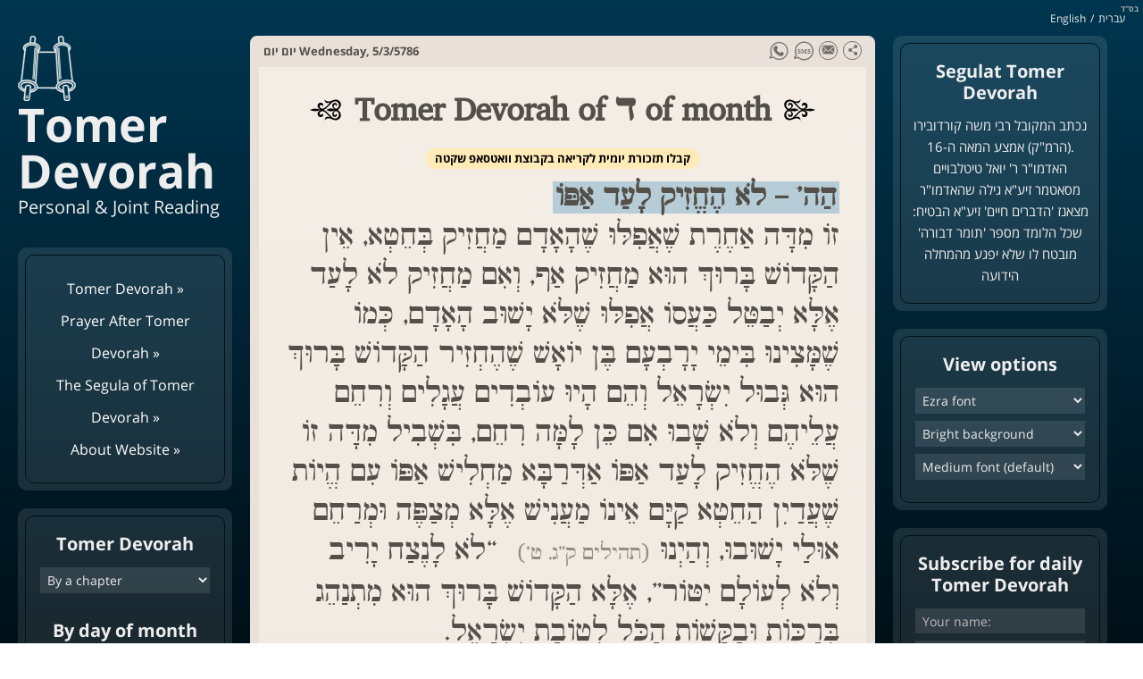

--- FILE ---
content_type: text/html; charset=UTF-8
request_url: https://oraita.net/tomer-devorah/en/day/4/
body_size: 9792
content:
<!doctype html>

<html lang="en_US" dir="ltr" id="ltr" class="post157 ">

<head>

	<meta charset="utf-8"/>
	<meta name="viewport" content="width=device-width, initial-scale=1.0, user-scalable=0">
	<link rel="manifest" href="https://oraita.net/tomer-devorah/en/manifest.json">
	<meta name="theme-color" content="#003650">
	<meta name="apple-mobile-web-app-status-bar-style" content="#003650">
	<meta name="mobile-web-app-capable" content="yes">
	<meta name="apple-mobile-web-app-capable" content="yes" />
	<meta name="apple-mobile-web-app-title" content="Tomer Devorah">
	<link rel="apple-touch-icon-precomposed" size="192x192" href="https://bunny-wp-pullzone-lhkeuyubyi.b-cdn.net/wp-content/themes/tomer-devorah/images/icon192.png" />
	<link rel="apple-touch-icon-precomposed" size="114x114" href="https://bunny-wp-pullzone-lhkeuyubyi.b-cdn.net/wp-content/themes/tomer-devorah/images/icon114.png" />
	<link rel="apple-touch-icon-precomposed" size="57x57" href="https://bunny-wp-pullzone-lhkeuyubyi.b-cdn.net/wp-content/themes/tomer-devorah/images/icon57.png"/>
	<link rel="icon" type="image/png" href="https://bunny-wp-pullzone-lhkeuyubyi.b-cdn.net/wp-content/themes/tomer-devorah/images/favicon.png" />
	<title>Tomer Devorah of ד of month</title>
	<meta name='robots' content='index, follow, max-image-preview:large, max-snippet:-1, max-video-preview:-1' />

	<!-- This site is optimized with the Yoast SEO plugin v26.7 - https://yoast.com/wordpress/plugins/seo/ -->
	<link rel="canonical" href="https://oraita.net/tomer-devorah/en/tomerdevorah-view-en/" />
	<meta property="og:locale" content="en_US" />
	<meta property="og:type" content="article" />
	<meta property="og:title" content="Tomer Devorah view - Tomer Devorah" />
	<meta property="og:url" content="https://oraita.net/tomer-devorah/en/tomerdevorah-view-en/" />
	<meta property="og:site_name" content="Tomer Devorah" />
	<meta property="article:modified_time" content="2020-07-17T09:02:09+00:00" />
	<meta name="twitter:card" content="summary_large_image" />
	<script type="application/ld+json" class="yoast-schema-graph">{"@context":"https://schema.org","@graph":[{"@type":"WebPage","@id":"https://oraita.net/tomer-devorah/en/tomerdevorah-view-en/","url":"https://oraita.net/tomer-devorah/en/tomerdevorah-view-en/","name":"Tomer Devorah view - Tomer Devorah","isPartOf":{"@id":"https://oraita.net/tomer-devorah/en/#website"},"datePublished":"2020-05-12T09:17:07+00:00","dateModified":"2020-07-17T09:02:09+00:00","breadcrumb":{"@id":"https://oraita.net/tomer-devorah/en/tomerdevorah-view-en/#breadcrumb"},"inLanguage":"en-US","potentialAction":[{"@type":"ReadAction","target":["https://oraita.net/tomer-devorah/en/tomerdevorah-view-en/"]}]},{"@type":"BreadcrumbList","@id":"https://oraita.net/tomer-devorah/en/tomerdevorah-view-en/#breadcrumb","itemListElement":[{"@type":"ListItem","position":1,"name":"Home","item":"https://oraita.net/tomer-devorah/en/"},{"@type":"ListItem","position":2,"name":"Tomer Devorah view"}]},{"@type":"WebSite","@id":"https://oraita.net/tomer-devorah/en/#website","url":"https://oraita.net/tomer-devorah/en/","name":"Tomer Devorah","description":"LaMekubal Rabbi Moshe Cordovero (HaRamak)","potentialAction":[{"@type":"SearchAction","target":{"@type":"EntryPoint","urlTemplate":"https://oraita.net/tomer-devorah/en/?s={search_term_string}"},"query-input":{"@type":"PropertyValueSpecification","valueRequired":true,"valueName":"search_term_string"}}],"inLanguage":"en-US"}]}</script>
	<!-- / Yoast SEO plugin. -->


<link rel='dns-prefetch' href='//ajax.googleapis.com' />
<link rel='preconnect' href='https://bunny-wp-pullzone-lhkeuyubyi.b-cdn.net' />
<style id='wp-img-auto-sizes-contain-inline-css' type='text/css'>
img:is([sizes=auto i],[sizes^="auto," i]){contain-intrinsic-size:3000px 1500px}
/*# sourceURL=wp-img-auto-sizes-contain-inline-css */
</style>
<link rel='stylesheet' id='accessibility-css' href='https://bunny-wp-pullzone-lhkeuyubyi.b-cdn.net/wp-content/themes/tomer-devorah/style/accessibility.min.css?ver=0.29' type='text/css' media='all' />
<link rel='stylesheet' id='general-css' href='https://bunny-wp-pullzone-lhkeuyubyi.b-cdn.net/wp-content/themes/tomer-devorah/style/general.min.css?ver=0.29' type='text/css' media='all' />
<style id='classic-theme-styles-inline-css' type='text/css'>
/*! This file is auto-generated */
.wp-block-button__link{color:#fff;background-color:#32373c;border-radius:9999px;box-shadow:none;text-decoration:none;padding:calc(.667em + 2px) calc(1.333em + 2px);font-size:1.125em}.wp-block-file__button{background:#32373c;color:#fff;text-decoration:none}
/*# sourceURL=/wp-includes/css/classic-themes.min.css */
</style>
	<!-- Global site tag (gtag.js) - Google Analytics -->
<script async src="https://www.googletagmanager.com/gtag/js?id=UA-4255067-23"></script>
<script>
  window.dataLayer = window.dataLayer || [];
  function gtag(){dataLayer.push(arguments);}
  gtag('js', new Date());

  gtag('config', 'UA-4255067-23');
</script>

<style id='global-styles-inline-css' type='text/css'>
:root{--wp--preset--aspect-ratio--square: 1;--wp--preset--aspect-ratio--4-3: 4/3;--wp--preset--aspect-ratio--3-4: 3/4;--wp--preset--aspect-ratio--3-2: 3/2;--wp--preset--aspect-ratio--2-3: 2/3;--wp--preset--aspect-ratio--16-9: 16/9;--wp--preset--aspect-ratio--9-16: 9/16;--wp--preset--color--black: #000000;--wp--preset--color--cyan-bluish-gray: #abb8c3;--wp--preset--color--white: #ffffff;--wp--preset--color--pale-pink: #f78da7;--wp--preset--color--vivid-red: #cf2e2e;--wp--preset--color--luminous-vivid-orange: #ff6900;--wp--preset--color--luminous-vivid-amber: #fcb900;--wp--preset--color--light-green-cyan: #7bdcb5;--wp--preset--color--vivid-green-cyan: #00d084;--wp--preset--color--pale-cyan-blue: #8ed1fc;--wp--preset--color--vivid-cyan-blue: #0693e3;--wp--preset--color--vivid-purple: #9b51e0;--wp--preset--gradient--vivid-cyan-blue-to-vivid-purple: linear-gradient(135deg,rgb(6,147,227) 0%,rgb(155,81,224) 100%);--wp--preset--gradient--light-green-cyan-to-vivid-green-cyan: linear-gradient(135deg,rgb(122,220,180) 0%,rgb(0,208,130) 100%);--wp--preset--gradient--luminous-vivid-amber-to-luminous-vivid-orange: linear-gradient(135deg,rgb(252,185,0) 0%,rgb(255,105,0) 100%);--wp--preset--gradient--luminous-vivid-orange-to-vivid-red: linear-gradient(135deg,rgb(255,105,0) 0%,rgb(207,46,46) 100%);--wp--preset--gradient--very-light-gray-to-cyan-bluish-gray: linear-gradient(135deg,rgb(238,238,238) 0%,rgb(169,184,195) 100%);--wp--preset--gradient--cool-to-warm-spectrum: linear-gradient(135deg,rgb(74,234,220) 0%,rgb(151,120,209) 20%,rgb(207,42,186) 40%,rgb(238,44,130) 60%,rgb(251,105,98) 80%,rgb(254,248,76) 100%);--wp--preset--gradient--blush-light-purple: linear-gradient(135deg,rgb(255,206,236) 0%,rgb(152,150,240) 100%);--wp--preset--gradient--blush-bordeaux: linear-gradient(135deg,rgb(254,205,165) 0%,rgb(254,45,45) 50%,rgb(107,0,62) 100%);--wp--preset--gradient--luminous-dusk: linear-gradient(135deg,rgb(255,203,112) 0%,rgb(199,81,192) 50%,rgb(65,88,208) 100%);--wp--preset--gradient--pale-ocean: linear-gradient(135deg,rgb(255,245,203) 0%,rgb(182,227,212) 50%,rgb(51,167,181) 100%);--wp--preset--gradient--electric-grass: linear-gradient(135deg,rgb(202,248,128) 0%,rgb(113,206,126) 100%);--wp--preset--gradient--midnight: linear-gradient(135deg,rgb(2,3,129) 0%,rgb(40,116,252) 100%);--wp--preset--font-size--small: 13px;--wp--preset--font-size--medium: 20px;--wp--preset--font-size--large: 36px;--wp--preset--font-size--x-large: 42px;--wp--preset--spacing--20: 0.44rem;--wp--preset--spacing--30: 0.67rem;--wp--preset--spacing--40: 1rem;--wp--preset--spacing--50: 1.5rem;--wp--preset--spacing--60: 2.25rem;--wp--preset--spacing--70: 3.38rem;--wp--preset--spacing--80: 5.06rem;--wp--preset--shadow--natural: 6px 6px 9px rgba(0, 0, 0, 0.2);--wp--preset--shadow--deep: 12px 12px 50px rgba(0, 0, 0, 0.4);--wp--preset--shadow--sharp: 6px 6px 0px rgba(0, 0, 0, 0.2);--wp--preset--shadow--outlined: 6px 6px 0px -3px rgb(255, 255, 255), 6px 6px rgb(0, 0, 0);--wp--preset--shadow--crisp: 6px 6px 0px rgb(0, 0, 0);}:where(.is-layout-flex){gap: 0.5em;}:where(.is-layout-grid){gap: 0.5em;}body .is-layout-flex{display: flex;}.is-layout-flex{flex-wrap: wrap;align-items: center;}.is-layout-flex > :is(*, div){margin: 0;}body .is-layout-grid{display: grid;}.is-layout-grid > :is(*, div){margin: 0;}:where(.wp-block-columns.is-layout-flex){gap: 2em;}:where(.wp-block-columns.is-layout-grid){gap: 2em;}:where(.wp-block-post-template.is-layout-flex){gap: 1.25em;}:where(.wp-block-post-template.is-layout-grid){gap: 1.25em;}.has-black-color{color: var(--wp--preset--color--black) !important;}.has-cyan-bluish-gray-color{color: var(--wp--preset--color--cyan-bluish-gray) !important;}.has-white-color{color: var(--wp--preset--color--white) !important;}.has-pale-pink-color{color: var(--wp--preset--color--pale-pink) !important;}.has-vivid-red-color{color: var(--wp--preset--color--vivid-red) !important;}.has-luminous-vivid-orange-color{color: var(--wp--preset--color--luminous-vivid-orange) !important;}.has-luminous-vivid-amber-color{color: var(--wp--preset--color--luminous-vivid-amber) !important;}.has-light-green-cyan-color{color: var(--wp--preset--color--light-green-cyan) !important;}.has-vivid-green-cyan-color{color: var(--wp--preset--color--vivid-green-cyan) !important;}.has-pale-cyan-blue-color{color: var(--wp--preset--color--pale-cyan-blue) !important;}.has-vivid-cyan-blue-color{color: var(--wp--preset--color--vivid-cyan-blue) !important;}.has-vivid-purple-color{color: var(--wp--preset--color--vivid-purple) !important;}.has-black-background-color{background-color: var(--wp--preset--color--black) !important;}.has-cyan-bluish-gray-background-color{background-color: var(--wp--preset--color--cyan-bluish-gray) !important;}.has-white-background-color{background-color: var(--wp--preset--color--white) !important;}.has-pale-pink-background-color{background-color: var(--wp--preset--color--pale-pink) !important;}.has-vivid-red-background-color{background-color: var(--wp--preset--color--vivid-red) !important;}.has-luminous-vivid-orange-background-color{background-color: var(--wp--preset--color--luminous-vivid-orange) !important;}.has-luminous-vivid-amber-background-color{background-color: var(--wp--preset--color--luminous-vivid-amber) !important;}.has-light-green-cyan-background-color{background-color: var(--wp--preset--color--light-green-cyan) !important;}.has-vivid-green-cyan-background-color{background-color: var(--wp--preset--color--vivid-green-cyan) !important;}.has-pale-cyan-blue-background-color{background-color: var(--wp--preset--color--pale-cyan-blue) !important;}.has-vivid-cyan-blue-background-color{background-color: var(--wp--preset--color--vivid-cyan-blue) !important;}.has-vivid-purple-background-color{background-color: var(--wp--preset--color--vivid-purple) !important;}.has-black-border-color{border-color: var(--wp--preset--color--black) !important;}.has-cyan-bluish-gray-border-color{border-color: var(--wp--preset--color--cyan-bluish-gray) !important;}.has-white-border-color{border-color: var(--wp--preset--color--white) !important;}.has-pale-pink-border-color{border-color: var(--wp--preset--color--pale-pink) !important;}.has-vivid-red-border-color{border-color: var(--wp--preset--color--vivid-red) !important;}.has-luminous-vivid-orange-border-color{border-color: var(--wp--preset--color--luminous-vivid-orange) !important;}.has-luminous-vivid-amber-border-color{border-color: var(--wp--preset--color--luminous-vivid-amber) !important;}.has-light-green-cyan-border-color{border-color: var(--wp--preset--color--light-green-cyan) !important;}.has-vivid-green-cyan-border-color{border-color: var(--wp--preset--color--vivid-green-cyan) !important;}.has-pale-cyan-blue-border-color{border-color: var(--wp--preset--color--pale-cyan-blue) !important;}.has-vivid-cyan-blue-border-color{border-color: var(--wp--preset--color--vivid-cyan-blue) !important;}.has-vivid-purple-border-color{border-color: var(--wp--preset--color--vivid-purple) !important;}.has-vivid-cyan-blue-to-vivid-purple-gradient-background{background: var(--wp--preset--gradient--vivid-cyan-blue-to-vivid-purple) !important;}.has-light-green-cyan-to-vivid-green-cyan-gradient-background{background: var(--wp--preset--gradient--light-green-cyan-to-vivid-green-cyan) !important;}.has-luminous-vivid-amber-to-luminous-vivid-orange-gradient-background{background: var(--wp--preset--gradient--luminous-vivid-amber-to-luminous-vivid-orange) !important;}.has-luminous-vivid-orange-to-vivid-red-gradient-background{background: var(--wp--preset--gradient--luminous-vivid-orange-to-vivid-red) !important;}.has-very-light-gray-to-cyan-bluish-gray-gradient-background{background: var(--wp--preset--gradient--very-light-gray-to-cyan-bluish-gray) !important;}.has-cool-to-warm-spectrum-gradient-background{background: var(--wp--preset--gradient--cool-to-warm-spectrum) !important;}.has-blush-light-purple-gradient-background{background: var(--wp--preset--gradient--blush-light-purple) !important;}.has-blush-bordeaux-gradient-background{background: var(--wp--preset--gradient--blush-bordeaux) !important;}.has-luminous-dusk-gradient-background{background: var(--wp--preset--gradient--luminous-dusk) !important;}.has-pale-ocean-gradient-background{background: var(--wp--preset--gradient--pale-ocean) !important;}.has-electric-grass-gradient-background{background: var(--wp--preset--gradient--electric-grass) !important;}.has-midnight-gradient-background{background: var(--wp--preset--gradient--midnight) !important;}.has-small-font-size{font-size: var(--wp--preset--font-size--small) !important;}.has-medium-font-size{font-size: var(--wp--preset--font-size--medium) !important;}.has-large-font-size{font-size: var(--wp--preset--font-size--large) !important;}.has-x-large-font-size{font-size: var(--wp--preset--font-size--x-large) !important;}
/*# sourceURL=global-styles-inline-css */
</style>
</head>

<body data-rsssl=1>

	
	<a name="top" id="top"></a>
	<div class="bsd">בס"ד</div>

	<div class="grid">
		<nav class="lang-nav">
			<ul>
					<li class="lang-item lang-item-2 lang-item-he no-translation lang-item-first"><a lang="he-IL" hreflang="he-IL" href="https://oraita.net/tomer-devorah/">עברית</a></li>
	<li class="lang-item lang-item-54 lang-item-en current-lang"><a lang="en-US" hreflang="en-US" href="https://oraita.net/tomer-devorah/en/tomerdevorah-view-en/" aria-current="true">English</a></li>
			</ul>
		</nav>

		<div class="side-bar right">
			<header>
				<div class="logo">
					<a href="https://oraita.net/tomer-devorah/en/" title="Tomer Devorah"><img src="https://bunny-wp-pullzone-lhkeuyubyi.b-cdn.net/wp-content/themes/tomer-devorah/images/logo.svg" alt="Personal & Joint Reading" /></a>
					<div class="site-name"><a href="https://oraita.net/tomer-devorah/en/">Tomer Devorah</a></div>
					<div class="tagling">Personal & Joint Reading</div>
				</div>
			</header>

			<nav class="side-box main-menu">
				<ul>
					<li id="menu-item-165" class="menu-item menu-item-type-post_type menu-item-object-page menu-item-home menu-item-165"><a href="https://oraita.net/tomer-devorah/en/">Tomer Devorah »</a></li>
<li id="menu-item-166" class="menu-item menu-item-type-post_type menu-item-object-page menu-item-166"><a href="https://oraita.net/tomer-devorah/en/prayer-after-en/">Prayer After Tomer Devorah »</a></li>
<li id="menu-item-167" class="menu-item menu-item-type-post_type menu-item-object-page menu-item-167"><a href="https://oraita.net/tomer-devorah/en/about-en/">The Segula of Tomer Devorah »</a></li>
<li id="menu-item-168" class="menu-item menu-item-type-post_type menu-item-object-page menu-item-168"><a href="https://oraita.net/tomer-devorah/en/about-site-en/">About Website »</a></li>
				</ul>
			</nav>

			<nav class="side-box tehilim-nav">
				<h2>Tomer Devorah</h2>

				<select id="oByChapter" onchange="if(this.value) location.href='https://oraita.net/tomer-devorah/en/chapter/'+ this.value + '/';">
					<option>By a chapter</option>
					<option value="1">Chapter 1 (א)</option><option value="2">Chapter 2 (ב)</option><option value="3">Chapter 3 (ג)</option><option value="4">Chapter 4 (ד)</option><option value="5">Chapter 5 (ה)</option><option value="6">Chapter 6 (ו)</option><option value="7">Chapter 7 (ז)</option><option value="8">Chapter 8 (ח)</option><option value="9">Chapter 9 (ט)</option><option value="10">Chapter 10 (י)</option>				</select>

				<select id="oByDay" class="hide-in-desktop" onchange="if(this.value) location.href='https://oraita.net/tomer-devorah/en/day/'+ this.value + '/';">
					<option>By day of month</option>
					<option value="1">Day 1 of month</option><option value="2">Day 2 of month</option><option value="3">Day 3 of month</option><option value="4">Day 4 of month</option><option value="5">Day 5 of month</option><option value="6">Day 6 of month</option><option value="7">Day 7 of month</option><option value="8">Day 8 of month</option><option value="9">Day 9 of month</option><option value="10">Day 10 of month</option><option value="11">Day 11 of month</option><option value="12">Day 12 of month</option><option value="13">Day 13 of month</option><option value="14">Day 14 of month</option><option value="15">Day 15 of month</option><option value="16">Day 16 of month</option><option value="17">Day 17 of month</option><option value="18">Day 18 of month</option><option value="19">Day 19 of month</option><option value="20">Day 20 of month</option><option value="21">Day 21 of month</option><option value="22">Day 22 of month</option><option value="23">Day 23 of month</option><option value="24">Day 24 of month</option><option value="25">Day 25 of month</option><option value="26">Day 26 of month</option><option value="27">Day 27 of month</option><option value="28">Day 28 of month</option><option value="29">Day 29 of month</option><option value="30">Day 30 of month</option>				</select>

				<div class="hide-in-mobile">
					<br />
					<h2>By day of month</h2>
					<div class="by-day">
						<a href="https://oraita.net/tomer-devorah/en/day/1/" title="Sefer Devarim for day 1 (א) of month">1</a> <a href="https://oraita.net/tomer-devorah/en/day/2/" title="Sefer Devarim for day 2 (ב) of month">2</a> <a href="https://oraita.net/tomer-devorah/en/day/3/" title="Sefer Devarim for day 3 (ג) of month">3</a> <a href="https://oraita.net/tomer-devorah/en/day/4/" title="Sefer Devarim for day 4 (ד) of month">4</a> <a href="https://oraita.net/tomer-devorah/en/day/5/" title="Sefer Devarim for day 5 (ה) of month">5</a> <a href="https://oraita.net/tomer-devorah/en/day/6/" title="Sefer Devarim for day 6 (ו) of month">6</a> <a href="https://oraita.net/tomer-devorah/en/day/7/" title="Sefer Devarim for day 7 (ז) of month">7</a> <a href="https://oraita.net/tomer-devorah/en/day/8/" title="Sefer Devarim for day 8 (ח) of month">8</a> <a href="https://oraita.net/tomer-devorah/en/day/9/" title="Sefer Devarim for day 9 (ט) of month">9</a> <a href="https://oraita.net/tomer-devorah/en/day/10/" title="Sefer Devarim for day 10 (י) of month">10</a> <a href="https://oraita.net/tomer-devorah/en/day/11/" title="Sefer Devarim for day 11 (יא) of month">11</a> <a href="https://oraita.net/tomer-devorah/en/day/12/" title="Sefer Devarim for day 12 (יב) of month">12</a> <a href="https://oraita.net/tomer-devorah/en/day/13/" title="Sefer Devarim for day 13 (יג) of month">13</a> <a href="https://oraita.net/tomer-devorah/en/day/14/" title="Sefer Devarim for day 14 (יד) of month">14</a> <a href="https://oraita.net/tomer-devorah/en/day/15/" title="Sefer Devarim for day 15 (טו) of month">15</a> <a href="https://oraita.net/tomer-devorah/en/day/16/" title="Sefer Devarim for day 16 (טז) of month">16</a> <a href="https://oraita.net/tomer-devorah/en/day/17/" title="Sefer Devarim for day 17 (יז) of month">17</a> <a href="https://oraita.net/tomer-devorah/en/day/18/" title="Sefer Devarim for day 18 (יח) of month">18</a> <a href="https://oraita.net/tomer-devorah/en/day/19/" title="Sefer Devarim for day 19 (יט) of month">19</a> <a href="https://oraita.net/tomer-devorah/en/day/20/" title="Sefer Devarim for day 20 (כ) of month">20</a> <a href="https://oraita.net/tomer-devorah/en/day/21/" title="Sefer Devarim for day 21 (כא) of month">21</a> <a href="https://oraita.net/tomer-devorah/en/day/22/" title="Sefer Devarim for day 22 (כב) of month">22</a> <a href="https://oraita.net/tomer-devorah/en/day/23/" title="Sefer Devarim for day 23 (כג) of month">23</a> <a href="https://oraita.net/tomer-devorah/en/day/24/" title="Sefer Devarim for day 24 (כד) of month">24</a> <a href="https://oraita.net/tomer-devorah/en/day/25/" title="Sefer Devarim for day 25 (כה) of month">25</a> <a href="https://oraita.net/tomer-devorah/en/day/26/" title="Sefer Devarim for day 26 (כו) of month">26</a> <a href="https://oraita.net/tomer-devorah/en/day/27/" title="Sefer Devarim for day 27 (כז) of month">27</a> <a href="https://oraita.net/tomer-devorah/en/day/28/" title="Sefer Devarim for day 28 (כח) of month">28</a> <a href="https://oraita.net/tomer-devorah/en/day/29/" title="Sefer Devarim for day 29 (כט) of month">29</a> <a href="https://oraita.net/tomer-devorah/en/day/30/" title="Sefer Devarim for day 30 (ל) of month">30</a> 					</div>
				</div>
			</nav>

			<div class="mobile-menu-icon" onclick="Mobile.toggleMenu()"></div>
			<div class="mobile-menu-dimmer"></div>
			<div class="mobile-menu-drawer"></div>
		</div>	<div id="main" class="main" role="main">
		<div class="top-nav">
			<div class="share">
				<!-- AddToAny BEGIN -->
				<div class="a2a_kit a2a_kit_size_32 a2a_default_style">
					<a class="a2a_dd" href="https://www.addtoany.com/share">
						<img src="https://bunny-wp-pullzone-lhkeuyubyi.b-cdn.net/wp-content/themes/tomer-devorah/images/share_icon.svg" alt="Share" />
					</a>
					<a class="a2a_button_email">
						<img src="https://bunny-wp-pullzone-lhkeuyubyi.b-cdn.net/wp-content/themes/tomer-devorah/images/share_email.svg" alt="Email" />
					</a>
					<a class="a2a_button_sms">
						<img src="https://bunny-wp-pullzone-lhkeuyubyi.b-cdn.net/wp-content/themes/tomer-devorah/images/share_sms.svg" alt="SMS" />
					</a>
					<a class="a2a_button_whatsapp">
						<img src="https://bunny-wp-pullzone-lhkeuyubyi.b-cdn.net/wp-content/themes/tomer-devorah/images/share_whatsapp.svg" alt="Whatsapp" />
					</a>
				</div>
				<script>
					var a2a_config = a2a_config || {};
					a2a_config.prioritize = ["whatsapp", "sms", "telegram", "facebook_messenger", "email", "google_gmail", "facebook", "copy_link"];
					a2a_config.onclick = 1;
				</script>
				<script async src="https://static.addtoany.com/menu/page.js"></script>
				<!-- AddToAny END -->
			</div>

			<div class="date">
				יום <a href="https://oraita.net/tomer-devorah/en/day/3" title="Tomer Devorah ליום ג&#039; בחודש">יום Wednesday, 5/3/5786</a>
			</div>
		</div>

		<article>
			<h1><span>Tomer Devorah of ד of month</span></h1>
			<div class="note">
				<a href="https://chat.whatsapp.com/HXg8bojMCpC2UxYicTx9fW" target="_blank">קבלו תזכורת יומית לקריאה בקבוצת וואטסאפ שקטה</a>
			</div>
			<div id="oTextVowelized" class="tehilim-text text-vowelized"><h2 style="text-align: right;">הַה&#8217; &#8211; לֹא הֶחֱזִיק לָעַד אַפּוֹ</h2>
<p style="text-align: right;">זוֹ מִדָּה אַחֶרֶת שֶׁאֲפִלּוּ שֶׁהָאָדָם מַחֲזִיק בְּחֵטְא, אֵין הַקָּדוֹשׁ בָּרוּךְ הוּא מַחֲזִיק אַף, וְאִם מַחֲזִיק לֹא לָעַד אֶלָּא יְבַטֵּל כַּעֲסוֹ אֲפִלּוּ שֶׁלֹּא יָשׁוּב הָאָדָם, כְּמוֹ שֶׁמָּצִינוּ בִּימֵי יָרָבְעָם בֶּן יוֹאָשׁ שֶׁהֶחְזִיר הַקָּדוֹשׁ בָּרוּךְ הוּא גְּבוּל יִשְׂרָאֵל וְהֵם הָיוּ עוֹבְדִים עֲגָלִים וְרִחֵם עֲלֵיהֶם וְלֹא שָׁבוּ אִם כֵּן לָמָּה רִחֵם, בִּשְׁבִיל מִדָּה זוֹ שֶׁלֹּא הֶחֱזִיק לָעַד אַפּוֹ אַדְּרַבָּא מַחְלִישׁ אַפּוֹ עִם הֱיוֹת שֶׁעֲדַיִן הַחֵטְא קַיָּם אֵינוֹ מַעֲנִישׁ אֶלָּא מְצַפֶּה וּמְרַחֵם אוּלַי יָשׁוּבוּ, וְהַיְנוּ (תהילים ק&#8221;ג, ט&#8217;) &#8220;לֹא לָנֶצַח יָרִיב וְלֹא לְעוֹלָם יִטּוֹר&#8221;, אֶלָּא הַקָּדוֹשׁ בָּרוּךְ הוּא מִתְנַהֵג בְּרַכּוֹת וּבַקָּשׁוֹת הַכֹּל לְטוֹבַת יִשְׂרָאֵל.</p>
<p style="text-align: right;">וְזוֹ מִדָּה רְאוּיָה לְאָדָם לְהִתְנַהֵג בָּהּ עַל חֲבֵרוֹ אֲפִלּוּ שֶׁהוּא רַשַּׁאי לְהוֹכִיחַ בְּיִסּוּרִים אֶת חֲבֵרוֹ אוֹ אֶת בָּנָיו וְהֵם מִתְיַסְּרִים לֹא מִפְּנֵי זֶה יַרְבֶּה תּוֹכַחְתּוֹ וְלֹא יַחֲזִיק כַּעֲסוֹ אֲפִלּוּ שֶּׁכָּעַס אֶלָּא יְבַטְּלֶנּוּ וְלֹא יַחֲזִיק לָעַד אַפּוֹ, גַם אִם אַף הוּא הַמֻּתָּר לָאָדָם כְּעֵין שֶׁפֵּרְשׁוּ כִּי תִרְאֶה חֲמוֹר שֹׂנַאֲךָ וְגוֹ&#8217; וּפֵרְשׁוּ מַה הִיא הַשִּׂנְאָה הַזֹּאת שֶׁרָאָה אוֹתוֹ עוֹבֵר עֲבֵרָה וְהוּא יָחִיד אֵינוֹ יָכוֹל לְהָעִיד וְשֹׂנֵא אוֹתוֹ עַל דְּבַר עֲבֵרָה וַאֲפִלּוּ הָכִי אָמְרָה תּוֹרָה עָזֹב תַּעֲזֹב עִמּוֹ שְׁבוֹק יָת דִּבְלִבָּךְ אֶלָּא מִצְוָה לְקָרֵב אוֹתוֹ בְּאַהֲבָה אוּלַי יוֹעִיל בְּדֶרֶךְ זוֹ וְהַיְנוּ מַמָּשׁ מִדָּה זוֹ לֹא הֶחֱזִיק לָעַד אַפּוֹ:</p>
<h2 style="text-align: right;">הו&#8217; &#8211; כִּי חָפֵץ חֶסֶד הוּא</h2>
<p style="text-align: right;">הֲלֹא כְּבָר פֵּרַשְׁנוּ בִּמְקוֹמוֹ שֶׁיֵּשׁ בַּהֵיכָל יָדוּעַ מַלְאָכִים מְמֻנִּים לְקַבֵּל גְּמִילוּת חֶסֶד שֶׁאָדָם עוֹשֶׂה בָּעוֹלָם הַזֶּה, וְכַאֲשֶׁר מִדַּת הַדִּין מְקַטְרֶגֶת עַל יִשְׂרָאֵל, מִיַּד אֹתָם הַמַּלְאָכִים מַרְאִים הַחֶסֶד הַהוּא וְהַקָּדוֹשׁ בָּרוּךְ הוּא מְרַחֵם עַל יִשְׂרָאֵל מִפְּנֵי שֶׁהוּא חָפֵץ בְּחֶסֶד, וְעִם הֱיוֹת שֶׁהֵם חַיָּבִים אִם הֵם גּוֹמְלִים חֶסֶד זֶה לָזֶה &#8211; מְרַחֵם עֲלֵיהֶם, וּכְמוֹ שֶׁהָיָה בִּזְמַן הַחֻרְבָּן שֶׁנֶּאֱמַר לְגַבְרִיאֵל (יְחֶזְקֵאל י, ב) בֹּא אֶל בֵּינוֹת לַגַּלְגַּל וְגוֹ&#8217; כִּי הוּא שַׂר הַדִּין וְהַגְּבוּרָה וְנָתַן לוֹ רְשׁוּת לְקַבֵּל כֹּחוֹת הַדִּין בֵּינוֹת לַגַּלְגַּל מִתַּחַת לַכְּרוּבִים מֵאֵשׁ הַמִּזְבֵּחַ דְּהַיְנוּ דִּין גְּבוּרַת הַמַּלְכוּת וְהָיָה הַדִּין מִתְחַזֵּק עַד שֶׁבִּקֵּשׁ לְכַלּוֹת אֶת הַכֹּל לְקַעֲקֵעַ בֵּיצָתָן שֶׁל יִשְׂרָאֵל מִפְּנֵי שֶׁנִּתְחַיְּבוּ כְּלָיָה וּכְתִיב (שם, ח) וַיֵּרָא לַכְּרוּבִים תַּבְנִית יַד אָדָם תַּחַת כַּנְפֵיהֶם וְהַיְּנוּ שֶׁאָמַר הַקָּדוֹשׁ בָּרוּךְ הוּא לְגַבְרִיאֵל הֵם גּוֹמְלִים חֲסָדִים אֵלּוּ עִם אֵלּוּ וְאַף אִם הֵם חַיָּבִים נִצּוֹלוּ וְהָיָה לָהֶם שְׁאֵרִית. וְהַטַּעַם מִפְּנֵי מִדָּה זוֹ כִּי חָפֵץ חֶסֶד הוּא רוֹצֶה בְּמַה שֶׁיִּשְׂרָאֵל גּוֹמְלִים חֶסֶד וְאוֹתוֹ צַד מַזְכִּיר לָהֶם עִם הֱיוֹת שֶׁאֵינָם כְּשֵׁרִים בְּצַד אַחֵר.</p>
<p style="text-align: right;">אִם כֵּן בְּסֵדֶר זוֹ רָאוּי לְאָדָם לְהִתְנַהֵג אַף אִם רָאָה שֶׁאָדָם עוֹשֶׂה לוֹ רַע וּמַכְעִיסוֹ אִם יֵשׁ בּוֹ צַד טוֹבָה שֶׁמֵּטִיב לַאֲחֵרִים אוֹ מִדָּה טוֹבָה שֶׁמִּתְנַהֵג כַּשּׁוּרָה יַסְפִּיק לוֹ צַד זֶה לְבַטֵּל כַּעֲסוֹ מֵעָלָיו וְיֵרָצֶה לִבּוֹ עִמּוֹ וְיַחְפֹּץ חֶסֶד וְיֹאמַר דַּי לִי בְּטוֹבָה זוֹ שֶׁיֵּשׁ לוֹ וְכָל שֶׁכֵּן בְּאִשְׁתּוֹ כִּדְפֵרְשׁוּ רַבּוֹתֵינוּ זִכְרוֹנָם לִבְרָכָה (יְבָמוֹת סג, א) דַּיֵּנוּ שֶׁמְּגַּדְלוֹת אֶת בָּנֵינוּ וּמַצִּילוֹת אוֹתָנוּ מִן הַחֵטְא, כָּךְ יֹאמַר עַל כָּל אָדָם דֵּי לִי בְּטוֹבָה פְּלוֹנִית שֶׁעָשָׂה לִי אוֹ שֶׁעָשָׂה עִם פְּלוֹנִי אוֹ מִדָּה טוֹבָה פְּלוֹנִית שֶׁיֵּשׁ לוֹ יִהְיֶה חָפֵץ חֶסֶד:</p>
<hr /></div>			<div class="text-credit">Copied from wikisource - Creative Commons-CC-3.0</div>
		</article>
	</div>
	<div class="side-bar left">
		<div class="hanuka">
			<script src="https://hanuka.entry.co.il/lamp.js"></script>
			<script>Hanuka({design: 6, test: false});</script>
		</div>

		<section class="side-box about-box">
			<h2>Segulat Tomer Devorah</h2>
							נכתב המקובל רבי משה קורדובירו (הרמ"ק) אמצע המאה ה-16.<br>
				האדמו"ר ר' יואל טיטלבויים מסאטמר זיע"א גילה שהאדמו"ר מצאנז 'הדברים חיים' זיע"א הבטיח: שכל הלומד מספר 'תומר דבורה' מובטח לו שלא יפגע מהמחלה הידועה
				<br>
					</section>

		<section class="side-box option-box">
			<h2>View options</h2>

			<select id="oFontFamilyCombo" onchange="Options.set('fontfamily', this.value)">
				<option value="font-ezra">Ezra font</option>
				<option value="font-shlomo-bold">Shlomo bold font</option>
				<option value="font-shlomo-stam">Font Shlomo Stam</option>
				<option value="font-sbl">Font SBL</option>
			</select>

			<select id="oFontContrastCombo" onchange="Options.set('contrast', this.value)">
				<option value="bright">Bright background</option>
				<option value="dark">Dark background</option>
			</select>

			<select id="oFontSizeCombo" onchange="Options.set('fontsize', this.value)">
				<option value="small">Small font</option>
				<option value="medium" selected>Medium font (default)</option>
				<option value="large">Big font</option>
				<option value="extralarge">Huge font</option>
			</select>
		</section>

		<section class="side-box subscribe-box">
			<h2>Subscribe for daily Tomer Devorah</h2>
			<form id="regform">
				<input type="hidden" id="reg_user_nonce" name="reg_user_nonce" value="03ab3d5a8c" /><input type="hidden" name="_wp_http_referer" value="/tomer-devorah/en/day/4/" />				<input type="text" class="field" id="reg_username" name="name" maxlength="50" placeholder="Your name:" required />
				<input type="email" class="field" id="reg_email" name="email" maxlength="50" placeholder="Email address:" required />
				<textarea class="field" id="reg_dedication_text" name="reg_dedication_text" maxlength="100" placeholder="Private dedication:"></textarea>
				<div class="message"></div>
				<div class="form-buttons"><input type="submit" value="Subscribe"></div>
			</form>
		</section>

		<section class="side-box avot">
			<h2>Daily Pirkey Avot</h2>
			הֵם<sup>1</sup> אָמְרוּ שְׁלשָׁה דְבָרִים. רַבִּי אֱלִיעֶזֶר (בֶּן הֻרְקְנוֹס) אוֹמֵר: יְהִי כְבוֹד חֲבֵרָךְ חָבִיב עָלֶיךָ כְּשֶׁלָּךְ, וְאַל תְּהִי נוֹחַ לִכְעוֹס. וְשׁוּב יוֹם אֶחָד לִפְנֵי מִיתָתָךְ. וֶהֱוֵי מִתְחַמֵּם כְּנֶגֶד אוּרָן שֶׁל חֲכָמִים, וֶהֱוֵי זָהִיר בְּגַחַלְתָּן שֶׁלֹּא תִכָּוֶה, שֶׁנְּשִׁיכָתָן נְשִׁיכַת שׁוּעָל, וַעֲקִיצָתָן עֲקִיצַת עַקְרָב, וּלְחִישָׁתָן לְחִישַׁת שָׂרָף, וְכָל דִּבְרֵיהֶם כְּגַחֲלֵי אֵשׁ:<p class="source"><sup>1</sup>תלמידיו של רבן יוחנן בן זכאי</p>		</section>

		<div class="mobile-options-icon" onclick="fMobileOptionsClick()"></div>
		<div class="mobile-options-dimmer" onclick="fMobileOptionsClick()"></div>
		<nav class="mobile-options-drawer">
			<div class="close" onclick="fMobileOptionsClick()"></div>
		</nav>

	</div>

	<a href="#top" class="site-back-top">Top of page</a>
	<span onclick="Scroll.toNextScreen()" class="site-scroll-next hide-in-desktop">Scroll screen</span>

	<footer role="contentinfo">
		<a href="https://oraita.net/" class="white-link"><img src="https://bunny-wp-pullzone-lhkeuyubyi.b-cdn.net/wp-content/themes/tomer-devorah/images/oraita.png" alt="Oraita"/></a>&nbsp;&bull;
		<a href="https://tehilim.co/" class="white-link">Tehillim</a> &bull;
		<a href="https://oraita.net/devarim" class="white-link">Sefer Devarim</a> &bull;
		<a href="https://netsor.org" target="_blank" class="white-link" title="">Shmirat Halashon</a>&nbsp;&bull;
		<a href="https://mikve.net" target="_blank" class="white-link" title="Mikve.net">Mikve.net</a>&nbsp;&bull;
		<a href="https://oraita.net/avot" target="_blank" class="white-link">Pirkey Avot</a>&nbsp;&bull;
		<strong><a class="white-link" href="https://oraita.net/tomer-devorah/en/about-site-en/">Tomer Devorah</a></strong> &bull;
	</footer>

	<script>
		var site_url = "https://oraita.net/tomer-devorah";
		var ajax_url = "https://oraita.net/tomer-devorah/wp-admin/admin-ajax.php";
		var lang = "en";
	</script>
	<script type="speculationrules">
{"prefetch":[{"source":"document","where":{"and":[{"href_matches":"/tomer-devorah/*"},{"not":{"href_matches":["/tomer-devorah/wp-*.php","/tomer-devorah/wp-admin/*","/tomer-devorah/wp-content/uploads/*","/tomer-devorah/wp-content/*","/tomer-devorah/wp-content/plugins/*","/tomer-devorah/wp-content/themes/tomer-devorah/*","/tomer-devorah/*\\?(.+)"]}},{"not":{"selector_matches":"a[rel~=\"nofollow\"]"}},{"not":{"selector_matches":".no-prefetch, .no-prefetch a"}}]},"eagerness":"conservative"}]}
</script>
<script type="text/javascript" src="https://ajax.googleapis.com/ajax/libs/jquery/2.2.4/jquery.min.js?ver=0.29" id="jquery-js"></script>
<script type="text/javascript" src="https://bunny-wp-pullzone-lhkeuyubyi.b-cdn.net/wp-content/themes/tomer-devorah/script/scrollmagic/scrollmagic.min.js?ver=0.29" id="scrollmagic-js"></script>
<script type="text/javascript" src="https://bunny-wp-pullzone-lhkeuyubyi.b-cdn.net/wp-content/themes/tomer-devorah/script/general.min.js?ver=0.29" id="general-js"></script>
<script type="text/javascript" src="https://bunny-wp-pullzone-lhkeuyubyi.b-cdn.net/wp-content/themes/tomer-devorah/script/accessibility.min.js?ver=0.29" id="accessibility-js"></script>
<script type="text/javascript" id="pll_cookie_script-js-after">
/* <![CDATA[ */
(function() {
				var expirationDate = new Date();
				expirationDate.setTime( expirationDate.getTime() + 31536000 * 1000 );
				document.cookie = "pll_language=en; expires=" + expirationDate.toUTCString() + "; path=/tomer-devorah/; secure; SameSite=Lax";
			}());

//# sourceURL=pll_cookie_script-js-after
/* ]]> */
</script>
<script>$(".by-day a:eq(3)").addClass("selected");</script>	<script>(function(d){var s = d.createElement("script");s.setAttribute("data-account", "AoYNUWd2F2");s.setAttribute("src", "https://cdn.userway.org/widget.js");(d.body || d.head).appendChild(s);})(document)</script><noscript>Please ensure Javascript is enabled for purposes of <a href="https://userway.org">website accessibility</a></noscript>
<script defer src="https://static.cloudflareinsights.com/beacon.min.js/vcd15cbe7772f49c399c6a5babf22c1241717689176015" integrity="sha512-ZpsOmlRQV6y907TI0dKBHq9Md29nnaEIPlkf84rnaERnq6zvWvPUqr2ft8M1aS28oN72PdrCzSjY4U6VaAw1EQ==" data-cf-beacon='{"version":"2024.11.0","token":"af67dcaa987446938f7111734d4fd41f","r":1,"server_timing":{"name":{"cfCacheStatus":true,"cfEdge":true,"cfExtPri":true,"cfL4":true,"cfOrigin":true,"cfSpeedBrain":true},"location_startswith":null}}' crossorigin="anonymous"></script>
</body>

</html>
<!--
Performance optimized by W3 Total Cache. Learn more: https://www.boldgrid.com/w3-total-cache/?utm_source=w3tc&utm_medium=footer_comment&utm_campaign=free_plugin

Page Caching using Disk: Enhanced 

Served from: oraita.net @ 2026-01-21 05:56:52 by W3 Total Cache
-->

--- FILE ---
content_type: text/css
request_url: https://bunny-wp-pullzone-lhkeuyubyi.b-cdn.net/wp-content/themes/tomer-devorah/style/general.min.css?ver=0.29
body_size: 4833
content:
@import url(https://fonts.googleapis.com/earlyaccess/opensanshebrew.css);@font-face{font-family:SILEOTSR;src:url(../fonts/SILEOTSR.woff) format('woff');font-weight:500;font-display:swap}@font-face{font-family:SBL_Hbrw;src:url(../fonts/SBL_Hbrw.ttf) format('truetype');font-weight:500;font-display:swap}@font-face{font-family:ShlomoLightBold;src:url(../fonts/ShlomoLightBold.ttf) format('truetype');font-weight:500;font-display:swap}@font-face{font-family:ShlomoStam;src:url(../fonts/ShlomoStam.ttf) format('truetype');font-weight:500;font-display:swap}abbr,address,article,aside,audio,b,blockquote,body,canvas,caption,cite,code,dd,del,details,dfn,div,dl,dt,em,fieldset,figcaption,figure,footer,form,h1,h2,h3,h4,h5,h6,header,hgroup,html,i,iframe,img,ins,kbd,label,legend,li,mark,menu,nav,object,ol,p,pre,q,samp,section,small,span,strong,sub,summary,sup,table,tbody,td,tfoot,th,thead,time,tr,ul,var,video{margin:0;padding:0;border:0;font-size:100%;font:inherit;vertical-align:baseline}*{-moz-box-sizing:border-box;-webkit-box-sizing:border-box;box-sizing:border-box}::-moz-selection{background:#1a4051;color:#eee;text-shadow:none}::selection{background:#1a4051;color:#eee;text-shadow:none}html{width:100%}body{width:100%;margin:0;background:#003650;background:-moz-linear-gradient(top,rgba(0,54,80,1) 0,rgba(1,16,24,1) 100%);background:-webkit-linear-gradient(top,rgba(0,54,80,1) 0,rgba(1,16,24,1) 100%);background:linear-gradient(to bottom,rgba(0,54,80,1) 0,rgba(1,16,24,1) 100%);background-attachment:fixed}body,html,input,select,td,textarea{color:#534f49;font-family:'Open Sans Hebrew',sans-serif;font-weight:400;font-size:18px;line-height:28px;direction:rtl;font-display:swap;-webkit-font-smoothing:antialiased;-webkit-text-size-adjust:100%}#ltr body,#ltr html,#ltr input,#ltr select,#ltr td,#ltr textarea{direction:ltr}a:active,a:link,a:visited{color:#210303;text-decoration:underline;background-color:transparent}a:hover{color:#210303;text-decoration:underline}.white-link:active,.white-link:link,.white-link:visited{color:#fbf9f9;text-decoration:none;background-color:transparent}.white-linkU:active,.white-linkU:link,.white-linkU:visited{color:#fbf9f9;text-decoration:underline;background-color:transparent}.white-link:hover,.white-linkU:hover{text-decoration:underline}.black-link:active,.black-link:link,.black-link:visited{color:#210303;text-decoration:none;background-color:transparent}.black-link:hover{text-decoration:underline}.brown-link:active,.brown-link:link,.brown-link:visited{color:#fff;text-decoration:none;background-color:transparent}.brown-link:hover{color:#fff;text-decoration:underline}.blue-link:link,.blue:active,.blue:visited{color:#04315b;text-decoration:none;background-color:transparent}.blue:hover{color:#04315b;text-decoration:underline}.text-link:active,.text-link:link,.text-link:visited{color:#fff;text-decoration:none;background-color:transparent}.text-link:hover{color:#fff;text-decoration:none}strong{font-weight:700}.avot sup{vertical-align:super;font-size:smaller}hr{clear:both;color:transparent;height:0;font-size:0;margin:10px 0 10px 0;border:0 none;background:0 0}.error{color:red;font-size:15px;font-weight:700;text-align:center;padding:10px}.form-buttons{text-align:left;padding:1px 0 4px 0}.btn,.form-buttons button,.form-buttons input{color:#eee;font-size:14px;line-height:14px;font-weight:700;text-align:center;cursor:pointer;padding:7px 10px 7px 10px;border:0 none;background-color:#2f94c5}.btn.big,.form-buttons button.big,.form-buttons input.big{font-size:17px;line-height:18px;padding:13px 20px 13px 20px}.no-touch .button:hover,.no-touch .form-buttons button:hover,.no-touch .form-buttons input:hover{background-color:#00273d}.grid{font-size:0;line-height:0;position:relative;width:1290px;padding:40px 0 0 0;margin:auto}.top-dedication{color:#eee;font-size:14px;line-height:14px;text-align:center;position:absolute;left:50%;top:15px;direction:rtl;margin-lefT:-150px;width:300px}.lang-nav{position:absolute;left:0;top:15px;direction:rtl}#ltr .lang-nav{left:unset;right:0}.lang-nav li{color:#eee;font-size:12px;line-height:12px;display:inline-block;vertical-align:top}.lang-nav li:first-of-type:after{content:"/";display:inline-block;vertical-align:top;margin:0 5px 0 5px}.lang-nav a:active,.lang-nav a:link,.lang-nav a:visited,.no-touch .lang-nav a:hover{color:inherit;text-decoration:none}.no-touch .lang-nav a:hover{text-decoration:underline}#ltr .bsd,.bsd{position:absolute;right:5px;top:5px;color:#aaa;font-size:9px;line-height:9px;font-weight:700;direction:rtl}header .logo{margin:0 0 30px 0}header .logo img{width:65px;opacity:.9}header .logo .site-name{color:#eee;font-size:52px;line-height:52px;font-weight:700;position:relative;right:-3px}#ltr header .logo .site-name{right:unset;left:0}header .logo .tagling{color:#eee;font-size:22px;line-height:30px}#ltr header .logo .tagling{font-size:20px}.no-touch header .logo a:hover,header .logo a:active,header .logo a:link,header .logo a:visited{color:#eee;text-decoration:none}.side-bar{display:inline-block;vertical-align:top;width:240px}.side-box{color:#eee;font-size:15px;line-height:24px;text-align:center;position:relative;padding:28px 20px 28px 20px;margin:0 0 30px 0;border-radius:10px;background:rgba(255,255,255,.1)}.side-box:before{content:"";position:absolute;left:8px;top:8px;right:8px;bottom:8px;z-index:0;border:1px solid #011018;border-radius:10px}.side-box *{position:relative;z-index:1}.side-box h2{color:#eee;font-size:20px;line-height:24px;font-weight:700;text-align:center;padding:0;margin:0 0 12px 0}.side-box .read-more{font-weight:700;display:inline-block;white-space:nowrap;padding:8px 0 0 0;margin:auto}.side-box .source{font-size:11px;margin:15px 0 0 0}#ltr .side-box.avot{direction:rtl}.main-menu{font-size:16px;line-height:36px}.main-menu li{list-style:none}.main-menu li.current-menu-item,.main-menu li.current-page-ancestor,.main-menu li.current_page_item{font-weight:700}.main-menu a:active,.main-menu a:link,.main-menu a:visited{color:#fff;text-decoration:none}.no-touch .main-menu a:hover{color:#fff;text-decoration:underline}.hanuka{text-align:center}.hanuka img{margin:0 0 20px 0!important}.by-day a:active,.by-day a:link,.by-day a:visited,.no-touch .by-day a:hover{color:#ddd;line-height:10px;font-size:15px;font-weight:700;text-decoration:none;text-align:center;display:inline-block;width:24px;padding:6px 0 6px 0;margin:0 0 5px 4px;border-radius:3px;background:rgba(255,255,255,.1)}.no-touch .by-day a:hover{background:rgba(255,255,255,.2)}.by-day a.selected:active,.by-day a.selected:link,.by-day a.selected:visited,.no-touch .by-day a.selected:hover{color:#00273d;background:rgba(255,255,255,.8)}.side-box form{color:#eee;font-size:12px;line-height:12px;font-weight:700}.side-box input.field,.side-box textarea{color:#eee;font-size:14px;line-height:18px;width:190px;height:28px;padding:0 8px 0 8px;margin:2px 0 6px 0;border:0 none;background:rgba(255,255,255,.1)}.side-box textarea{height:70px;padding:8px;resize:vertical}.side-box select{color:#eee;font-size:14px;width:190px;padding:4px;margin:2px 0 6px 0;border:0 none;background:rgba(255,255,255,.1)}.side-box select option{color:#eee;font-size:14px;background:#1a4254}.side-box ::-webkit-input-placeholder{color:#bbb}.side-box :-ms-input-placeholder{color:#bbb}.side-box ::placeholder{color:#bbb}.side-box .message{color:#ff0;padding:0 0 5px 0}.unsubscribe-form{width:440px;margin:auto}.unsubscribe-form input.field{color:#000;font-size:18px;line-height:18px;width:290px;height:38px;padding:0 8px 0 8px;border:1px solid #404040;border-radius:20px;background:#fff}.unsubscribe-form input[type=submit]{color:#fff;font-size:18px;line-height:18px;display:inline-block;vertical-align:top;width:130px;height:38px;padding:0 8px 0 8px;margin:0 5px 0 0;border:1px solid #1a4254;border-radius:20px;background:#1a4254}.unsubscribe-form ::-webkit-input-placeholder{color:#bbb}.unsubscribe-form :-ms-input-placeholder{color:#bbb}.unsubscribe-form ::placeholder{color:#bbb}.unsubscribe-form .message{color:red;font-weight:700;padding:15px 0 5px 0}.main{font-size:20px;line-height:32px;position:relative;display:inline-block;vertical-align:top;width:750px;padding:55px 30px 10px 30px;margin:0 30px 0 30px;border:10px solid #e8e0d9;border-radius:8px;background:#f5eee7;background:-moz-linear-gradient(top,rgba(245,238,231,1) 0,rgba(233,226,219,1) 100%);background:-webkit-linear-gradient(top,rgba(245,238,231,1) 0,rgba(233,226,219,1) 100%);background:linear-gradient(to bottom,rgba(245,238,231,1) 0,rgba(233,226,219,1) 100%)}.main.dark{color:#eee;border-color:#01121b;background:rgba(255,255,255,.1)}.main h1{font-size:36px;line-height:36px;font-family:ShlomoLightBold,serif;font-weight:900;letter-spacing:-1px;text-align:center;clear:both;margin:0 0 25px 0}.main h1:after,.main h1:before{content:"";position:relative;top:-3px;display:inline-block;vertical-align:middle;width:35px;height:26px;margin:0 0 0 15px;background:url(../images/icon_deco4.svg) no-repeat right;background-size:70px auto}#ltr .main h1:before{margin:0 15px 0 0;transform:rotate(180deg)}.main h1:after{margin:0 15px 0 0;background-position:left}#ltr .main h1:after{margin:0 0 0 15px;transform:rotate(180deg)}.main .note{color:#000;font-size:13px;line-height:13px;display:block;max-width:max-content;padding:5px 10px 5px 10px;margin:0 auto 10px auto;border-radius:20px;background-color:#ffebb7}.main .note a{color:#000;font-size:13px;line-height:13px;font-weight:700;text-decoration:none}.main .note a:hover{text-decoration:underline}.mainText{font-size:20px;line-height:32px}.main h2{font-size:26px;line-height:36px;font-weight:700;margin:0 0 5px 0}.main h3{font-size:18px;line-height:26px;font-weight:700}.main p{margin:0 0 20px 0}.main .top-msg{color:#000;font-size:12px;line-height:16px;text-align:center;padding:3px 20px 3px 20px;margin:auto;background:#e8e6b1}.main .back-to-top{font-size:12px;font-family:'Open Sans Hebrew',sans-serif;text-align:left;position:relative;top:-3px}.main .text-credit{font-size:11px;font-weight:500;padding:30px 0 0 0}.tefila-text,.tehilim-text{font-size:28px;text-align:justify;line-height:160%;font-family:SILEOTSR,sans-serif;direction:rtl}.font-ezra .tefila-text,.font-ezra .tehilim-text{font-family:SILEOTSR,sans-serif;line-height:160%}.font-shlomo-bold .tefila-text,.font-shlomo-bold .tehilim-text{font-family:ShlomoLightBold,serif;line-height:160%}.font-shlomo-stam .tefila-text,.font-shlomo-stam .tehilim-text{font-family:ShlomoStam,serif;line-height:160%}.font-sbl .tefila-text,.font-sbl .tehilim-text{font-family:SBL_Hbrw,serif;line-height:140%}.tehilim-text h2{font-size:inherit;display:inline-block;padding:0 3px 0 3px;margin:0;background:#b6cdd7}.tehilim-text .ktiv{font-size:70%;opacity:.6}.tehilim-text .sentence-num{font-size:12px;white-space:nowrap;opacity:.8}.small .tehilim-text{font-size:22px}.medium .tehilim-text{font-size:28px}.large .tehilim-text{font-size:34px}.extralarge .tehilim-text{font-size:40px}.top-nav{position:absolute;top:0;left:0;right:0;height:25px;padding:0 5px 0 5px;background:#e8e0d9}.share{opacity:.5}.share .a2a_kit{position:relative;top:-4px;float:left;width:130px}#ltr .share .a2a_kit{float:right}.share .a2a_svg{width:21px;height:21px}.share .a2a_kit a{text-align:center;width:21px;height:21px;padding:1px 0 0 0;margin:0 6px 0 0;overflow:hidden;border:1px solid #000;border-radius:100%}#ltr .share .a2a_kit a{float:right;margin:0 0 0 6px}.share .a2a_kit img{width:18px;height:18px}.share .a2a_kit .a2a_button_email img{width:15px;height:15px;margin:1px 0 0 0}.share .a2a_kit .a2a_button_whatsapp{width:22px;height:22px;padding:0;border:0 none;border-radius:unset}.share .a2a_kit .a2a_button_whatsapp img{width:22px;height:22px}.share .a2a_kit .a2a_button_sms{width:22px;height:22px;padding:0;border:0 none;border-radius:unset}.share .a2a_kit .a2a_button_sms img{width:22px;height:22px}.date{color:#534f49;font-family:'Open Sans Hebrew',sans-serif;font-size:13px;line-height:15px;font-weight:700}.date a:active,.date a:link,.date a:visited,.no-touch .date a:hover{color:inherit;text-decoration:none}.body-search{text-align:center;display:block;width:auto;padding:10px 10px 10px 10px;margin:20px auto 10px auto;border-radius:10px;background:#b6cdd7}.body-search form{line-height:0;padding:0;margin:0}.body-search strong{font-size:18px;line-height:26px;font-weight:700;display:inline-block;vertical-align:top}.body-search input[type=search]{height:28px;width:150px;vertical-align:top;padding:0 10px 0 10px;margin:0 5px 0 5px}.body-search input[type=submit]{color:#eee;font-size:14px;line-height:14px;font-weight:700;text-align:center;cursor:pointer;vertical-align:top;padding:7px 10px 7px 10px;margin:0;border:0 none;background-color:#2f94c5}.no-touch .body-search input[type=submit]:hover{background-color:#00273d}.anchors{clear:both;font-size:16px;font-weight:700;text-align:center;padding:5px 0 15px 0}.anchors a:active,.anchors a:link,.anchors a:visited,.no-touch .anchors a:hover{color:#00273d;line-height:13px;text-decoration:none;display:inline-block;padding:4px 6px 4px 6px;margin:0 0 5px 5px;border-radius:3px;background-color:#b6cdd7}.no-touch .anchors a:hover{color:#eee;background-color:#00273d}.table{width:100%}.table th{font-size:18px;line-height:26px;font-weight:700;vertical-align:middle;text-align:center;padding:5px;background:#b6cdd7}.table td{font-size:18px;line-height:26px;font-weight:400;text-align:center;cursor:pointer;padding:10px 5px 10px 5px;border-top:1px dotted #b6cdd7;background:0 0}.table tr:nth-of-type(2) td{border-top:0 none}.table td.right{font-weight:700;text-align:right}.site-scroll-next,a.site-back-top{font-size:0;position:fixed;left:20px;bottom:20px;z-index:100;display:block;width:80px;height:80px;border-radius:100%;background:#00537a url(../images/arrow1.svg) no-repeat center 17px;background-size:40px auto;opacity:0;transition:all .15s ease-in-out}.scroll a.site-back-top,.site-scroll-next{opacity:.8}.no-touch a.site-back-top:hover{background-color:#010b11}footer{color:#999;font-size:14px;text-align:center;padding:10px 0 15px 0;margin:5px auto 0 auto}footer img{position:relative;top:-1px;vertical-align:middle}.hide-in-desktop,.mobile-menu-drawer,.mobile-menu-icon{display:none}@media only screen and (max-width:1356px){.grid{width:auto;margin:0 20px 0 20px}.main{width:calc(100vw - 270px - 270px - 40px);margin:0 20px 0 20px}.side-box{margin-bottom:20px}}@media only screen and (max-width:1023px){.hide-in-mobile{display:none}.hide-in-desktop{display:block}.mobile-menu-icon{display:block;position:fixed;top:19px;right:20px;z-index:102;width:25px;height:23px;cursor:pointer;transform:rotate(0);transition:background-color .3s ease-in-out}.mobile-menu-icon span{display:block;position:absolute;left:0;height:2px;width:25px;background-color:#fff;opacity:1;-webkit-transform:rotate(0);-moz-transform:rotate(0);-o-transform:rotate(0);transform:rotate(0);-webkit-transition:.25s ease-in-out;-moz-transition:.25s ease-in-out;-o-transition:.25s ease-in-out;transition:.25s ease-in-out}.mobile-menu-icon span:nth-child(1){top:0}.mobile-menu-icon span:nth-child(2),.mobile-menu-icon span:nth-child(3){top:9px}.mobile-menu-icon span:nth-child(4){top:18px}.mobile-menu-icon.open span:nth-child(1){top:0;width:0%;left:50%;display:none}.mobile-menu-icon.open span:nth-child(2){transform:rotate(45deg)}.mobile-menu-icon.open span:nth-child(3){transform:rotate(-45deg)}.mobile-menu-icon.open span:nth-child(4){top:0;width:0%;left:50%;display:none}.mobile-menu-dimmer{position:fixed;top:0;right:-100vw;height:100vh;width:100vw;z-index:99;opacity:0;transition:opacity .3s ease-in-out;background-color:rgba(0,0,0,.65)}.mobile-menu-dimmer.active{top:0;right:0;opacity:1}.mobile-menu-drawer{display:block;position:fixed;top:0;right:-260px;height:100%;width:260px;z-index:100;overflow:hidden;padding:70px 0 0 0;margin:0;background-color:#003650;transition:right .3s ease-in-out}.mobile-menu-drawer.active{top:0;right:0}.mobile-menu-drawer .main-menu ul li{position:relative;display:block;list-style:none;width:100%}.mobile-menu-drawer .main-menu ul li a:active,.mobile-menu-drawer .main-menu ul li a:link,.mobile-menu-drawer .main-menu ul li a:visited{color:#fff;font-size:15px;line-height:15px;text-decoration:none;display:block;padding:10px 0 10px 0;border-bottom:1px solid rgba(255,255,255,.15)}.mobile-menu-drawer .main-menu ul li.current-menu-item a,.mobile-menu-drawer .main-menu ul li.current-page-ancestor,.mobile-menu-drawer .main-menu ul li.current_page_item a{color:#2f94c5}.mobile-menu-drawer .main-menu ul ul{display:none}.mobile-menu-drawer nav,.mobile-options-drawer section{padding:0 20px 20px 20px}.mobile-menu-drawer h2,.mobile-options-drawer h2{color:#eee;font-size:16px;font-weight:700;margin:0 0 5px 0}.mobile-menu-drawer select,.mobile-options-drawer select{color:#eee;font-size:14px;width:220px;height:30px;padding:2px 6px 2px 6px;margin:15px 0 0 0;border:0 none;background:#28546a}.mobile-options-icon{display:block;position:fixed;top:11px;left:11px;z-index:102;width:38px;height:36px;background:url(../images/icon_settngs3.svg) no-repeat center;background-size:28px auto;transition:all .15s ease-in-out;opacity:.9}.mobile-options-dimmer{display:none;position:fixed;left:0;top:0;right:0;bottom:0;z-index:121;background:rgba(0,0,0,.65)}.mobile-options-dimmer.active{display:block}.mobile-options-drawer{display:block;position:fixed;top:0;left:-260px;z-index:124;width:260px;height:100vh;overflow-y:scroll;padding:95px 0 0 0;margin:0;background:#003650;transition:all .3s ease-in-out}.mobile-options-drawer.active{left:0}.mobile-options-drawer .close{display:block;position:absolute;top:11px;left:11px;z-index:2;width:35px;height:35px;background-size:15px auto;transition:all .15s ease-in-out}.form-buttons{text-align:left;padding:1px 0 4px 0}.button,.form-buttons button,.form-buttons input{color:#eee;font-size:14px;line-height:14px;font-weight:700;text-align:center;cursor:pointer;padding:7px 10px 7px 10px;border:0 none;background-color:#2f94c5}.grid{width:auto;padding:60px 0 0 0;margin:0}input[type=button],input[type=submit],input[type=text],select,textarea{-webkit-appearance:none;border-radius:0}.top-dedication{color:#7e5b3c;font-size:12px;line-height:30px;text-align:center;position:absolute;left:0;top:60px;height:30px;direction:rtl;margin-left:0;width:100%;background:#d7cdc4}#ltr .lang-nav,.lang-nav,.mobile-menu-drawer nav.lang-nav{top:22px;left:20px;right:unset;text-align:left;z-index:100;padding:0}.lang-nav li{color:#eee;font-size:12px;line-height:12px;display:inline-block;vertical-align:top}.lang-nav li:first-of-type:after{content:"/";display:inline-block;vertical-align:top;margin:0 5px 0 5px}.lang-nav a:active,.lang-nav a:hover,.lang-nav a:link,.lang-nav a:visited{color:inherit;text-decoration:none}header{position:fixed;left:0;top:0;z-index:99;width:100%;height:60px;padding:8px 0 0 0;background:#003650;-webkit-box-shadow:0 2px 8px rgba(0,0,0,.25);-moz-box-shadow:0 2px 8px rgba(0,0,0,.25);box-shadow:0 2px 8px rgba(0,0,0,.25)}header .bsd{display:none}header .logo{text-align:center;margin:0 auto 10px auto}header .logo img{display:none;float:right;position:relative;top:0;width:40px;margin:0 0 0 10px}header .logo .site-name{font-size:26px;line-height:28px;position:relative;right:-3px}#ltr header .logo .tagling,header .logo .tagling{font-size:14px;line-height:14px}header .logo a:active,header .logo a:hover,header .logo a:link,header .logo a:visited{color:#eee;text-decoration:none}.side-bar{display:block;width:auto}.side-box{margin:20px 20px 0 20px}.about-box,.fb-like,.hanuka{display:none!important}.subscribe-box{margin-top:20px}.side-box input.field{width:100%}.side-box select{width:100%}.unsubscribe-form{width:auto}.unsubscribe-form input.field{width:calc(100vw - 140px)}#ltr .unsubscribe-form input.field{font-size:14px}.unsubscribe-form input[type=submit]{width:100px}.main{font-size:16px;line-height:26px;display:block;vertical-align:top;width:auto;padding:65px 15px 10px 15px;margin:0;border:0 none;border-radius:0}.main.dark{color:#eee;border-color:#01121b;background:rgba(255,255,255,.1)}.main h1{font-size:26px;line-height:26px;letter-spacing:-1px;clear:both;margin:0 -15px 15px -15px}.main h1 span{display:inline-block;vertical-align:top;max-width:calc(100vw - 100px)}.main h1:after,.main h1:before{top:-1px;width:27px;height:20px;margin:0 0 0 7px;background-size:54px auto}.main h1:after{margin:0 7px 0 0}#ltr .main h1:before{margin:0 7px 0 0}#ltr .main h1:after{margin:0 0 0 7px}.mainText{font-size:16px;line-height:26px}.main h2{font-size:inherit;line-height:inherit}.main h3{font-size:18px;line-height:26px;font-weight:700}.main p{margin:0 0 20px 0}.tefila-text{font-size:24px;line-height:150%}.tehilim-text{font-size:22px}.small .tehilim-text{font-size:18px}.medium .tehilim-text{font-size:22px}.large .tehilim-text{font-size:26px}.extralarge .tehilim-text{font-size:30px}.tehilim-text h2{display:inline-block;padding:0 3px 0 3px;margin:0;background:#b6cdd7}.sentence-num{font-size:14px}.top-nav{height:40px;padding:0 15px 0 15px;background:#e8e0d9}.top-nav .share .a2a_kit{top:9px}.top-nav .date{font-size:15px;line-height:40px;font-weight:500}.main .back-to-top{font-size:12px;text-align:left;position:relative;top:-3px}.main .text-credit{font-size:8px;padding:20px 0 0 0}.anchors{clear:both;font-size:16px;font-weight:700;text-align:center;padding:10px 0 15px 0}.anchors a:active,.anchors a:hover,.anchors a:link,.anchors a:visited{color:#00273d;line-height:13px;text-decoration:none;display:inline-block;padding:4px 6px 4px 6px;margin:0 0 5px 5px;border-radius:3px;background-color:#b6cdd7}.anchors a:hover{color:#eee;background-color:#00273d}.body-search{width:auto;padding:15px}.body-search strong{font-size:15px;line-height:15px;display:block;margin:0 0 10px 0}.body-search input[type=search]{width:calc(100vw - 130px);margin:0}.site-scroll-next,a.site-back-top{font-size:0;position:fixed;left:10px;bottom:10px;width:30px;height:30px;background-position:center 7px;background-size:15px auto}.site-scroll-next{left:unset;right:10px;transform:rotate(180deg)}.endofpage a.site-back-top{bottom:37px}.endofpage .site-scroll-next{opacity:0}footer{font-size:13px;line-height:13px;padding:18px 5px 18px 5px;margin:0}footer img{display:block;width:80px;margin:0 auto 10px auto}}@media only screen and (max-width:359px){.main h1{font-size:24px;line-height:24px}.main h1:after,.main h1:before{width:25px;height:20px;margin:0 0 0 5px;background-size:50px auto}.main h1:after{margin:0 5px 0 0}}

--- FILE ---
content_type: image/svg+xml
request_url: https://bunny-wp-pullzone-lhkeuyubyi.b-cdn.net/wp-content/themes/tomer-devorah/images/icon_deco4.svg
body_size: 2362
content:
<svg height='100px' width='100px'  fill="#534f49" xmlns="http://www.w3.org/2000/svg" xmlns:xlink="http://www.w3.org/1999/xlink" viewBox="0 0 100 100" version="1.1" x="0px" y="0px"><title>ornament83</title><desc>Created with Sketch.</desc><g stroke="none" stroke-width="1" fill="none" fill-rule="evenodd"><g fill="#000000"><path d="M21.78347,50 C23.6449603,49.3112816 25.1524567,48.4746064 26.3059592,47.4899744 C27.4594617,46.5053423 30.4535268,43.4994757 35.2881544,38.4723744 C36.466315,37.4207979 38.0132479,36.2198366 41.0199693,36.2198366 C44.0266907,36.2198366 46.6052899,39.1308543 46.6052899,41.9739384 C46.6052899,44.8170225 44.7510902,48.0105013 42.2310888,48.0105013 C39.7110873,48.0105013 38.2302987,46.0529936 38.2302987,44.2361872 C38.2302987,42.4193807 38.7909935,41.6029848 40.418897,41.6029848 C41.504166,41.6029848 42.1082299,42.4807189 42.2310888,44.2361872 C43.2199728,43.2870819 43.6061125,42.3106705 43.389508,41.306953 C43.0646012,39.8013769 42.2310888,38.810553 40.0043749,38.810553 C37.7776611,38.810553 35.8119464,40.2115361 35.8119464,43.2786822 C35.8119464,45.3234462 37.2094226,47.3897623 40.0043749,49.4776304 C37.5743629,48.2485168 35.4738136,47.6339599 33.702727,47.6339599 C31.9316404,47.6339599 29.4660512,48.42264 26.3059592,50 C29.4660512,51.57736 31.9316404,52.3660401 33.702727,52.3660401 C35.4738136,52.3660401 37.5743629,51.7514832 40.0043749,50.5223696 C37.2094226,52.6102377 35.8119464,54.6765538 35.8119464,56.7213178 C35.8119464,59.7884639 37.7776611,61.189447 40.0043749,61.189447 C42.2310888,61.189447 43.0646012,60.1986231 43.389508,58.693047 C43.6061125,57.6893295 43.2199728,56.7129181 42.2310888,55.7638128 C42.1082299,57.5192811 41.504166,58.3970152 40.418897,58.3970152 C38.7909935,58.3970152 38.2302987,57.5806193 38.2302987,55.7638128 C38.2302987,53.9470064 39.7110873,51.9894987 42.2310888,51.9894987 C44.7510902,51.9894987 46.6052899,55.1829775 46.6052899,58.0260616 C46.6052899,60.8691457 44.0266907,63.7801634 41.0199693,63.7801634 C38.0132479,63.7801634 36.466315,62.5792021 35.2881544,61.5276256 C30.4535268,56.5005243 27.4594617,53.4946577 26.3059592,52.5100256 C25.1524567,51.5253936 23.6449603,50.6887184 21.78347,50 Z M78.21653,50 C76.3550397,50.6887184 74.8475433,51.5253936 73.6940408,52.5100256 C72.5405383,53.4946577 69.5464732,56.5005243 64.7118456,61.5276256 C63.533685,62.5792021 61.9867521,63.7801634 58.9800307,63.7801634 C55.9733093,63.7801634 53.3947101,60.8691457 53.3947101,58.0260616 C53.3947101,55.1829775 55.2489098,51.9894987 57.7689112,51.9894987 C60.2889127,51.9894987 61.7697013,53.9470064 61.7697013,55.7638128 C61.7697013,57.5806193 61.2090065,58.3970152 59.581103,58.3970152 C58.495834,58.3970152 57.8917701,57.5192811 57.7689112,55.7638128 C56.7800272,56.7129181 56.3938875,57.6893295 56.610492,58.693047 C56.9353988,60.1986231 57.7689112,61.189447 59.9956251,61.189447 C62.2223389,61.189447 64.1880536,59.7884639 64.1880536,56.7213178 C64.1880536,54.6765538 62.7905774,52.6102377 59.9956251,50.5223696 C62.4256371,51.7514832 64.5261864,52.3660401 66.297273,52.3660401 C68.0683596,52.3660401 70.5339488,51.57736 73.6940408,50 C70.5339488,48.42264 68.0683596,47.6339599 66.297273,47.6339599 C64.5261864,47.6339599 62.4256371,48.2485168 59.9956251,49.4776304 C62.7905774,47.3897623 64.1880536,45.3234462 64.1880536,43.2786822 C64.1880536,40.2115361 62.2223389,38.810553 59.9956251,38.810553 C57.7689112,38.810553 56.9353988,39.8013769 56.610492,41.306953 C56.3938875,42.3106705 56.7800272,43.2870819 57.7689112,44.2361872 C57.8917701,42.4807189 58.495834,41.6029848 59.581103,41.6029848 C61.2090065,41.6029848 61.7697013,42.4193807 61.7697013,44.2361872 C61.7697013,46.0529936 60.2889127,48.0105013 57.7689112,48.0105013 C55.2489098,48.0105013 53.3947101,44.8170225 53.3947101,41.9739384 C53.3947101,39.1308543 55.9733093,36.2198366 58.9800307,36.2198366 C61.9867521,36.2198366 63.533685,37.4207979 64.7118456,38.4723744 C69.5464732,43.4994757 72.5405383,46.5053423 73.6940408,47.4899744 C74.8475433,48.4746064 76.3550397,49.3112816 78.21653,50 Z M0,50 C2.92683088,48.6341482 5.71835364,47.9512224 8.37456828,47.9512224 C11.0307829,47.9512224 13.8768495,48.5214797 16.912768,49.6619943 C13.993448,47.9566878 12.4622868,46.1643678 12.3192844,44.2850343 C12.1047809,41.4660341 14.2120232,38.3945046 16.912768,38.3945046 C19.6135127,38.3945046 21.0604927,39.7748939 21.3169748,41.4965986 C21.4879628,42.6444018 21.2485309,43.4724688 20.598679,43.9807995 C19.7131987,42.663613 18.8091688,42.0050197 17.8865895,42.0050197 C16.5027204,42.0050197 15.7192621,42.9619218 15.7192621,44.5603627 C15.7192621,46.1588036 17.1606107,47.9512224 20.598679,47.9512224 C22.8907245,47.9512224 26.8014462,44.6080341 32.3308442,37.9216576 C27.0144508,40.5312065 24.0802203,38.8883864 23.5281526,32.9931973 C24.4290615,34.8513289 26.245018,36.0306037 28.9760221,36.5310219 C33.0725282,37.2816491 37.050904,33.5146857 41.081606,33.5146857 C45.112308,33.5146857 49.6598639,36.4780829 49.6598639,41.4965986 C49.6598639,44.8422758 47.989544,47.6767429 44.6489042,50 C47.989544,52.3232571 49.6598639,55.1577242 49.6598639,58.5034014 C49.6598639,63.5219171 45.112308,66.4853143 41.081606,66.4853143 C37.050904,66.4853143 33.0725282,62.7183509 28.9760221,63.4689781 C26.245018,63.9693963 24.4290615,65.1486711 23.5281526,67.0068027 C24.0802203,61.1116136 27.0144508,59.4687935 32.3308442,62.0783424 C26.8014462,55.3919659 22.8907245,52.0487776 20.598679,52.0487776 C17.1606107,52.0487776 15.7192621,53.8411964 15.7192621,55.4396373 C15.7192621,57.0380782 16.5027204,57.9949803 17.8865895,57.9949803 C18.8091688,57.9949803 19.7131987,57.336387 20.598679,56.0192005 C21.2485309,56.5275312 21.4879628,57.3555982 21.3169748,58.5034014 C21.0604927,60.2251061 19.6135127,61.6054954 16.912768,61.6054954 C14.2120232,61.6054954 12.1047809,58.5339659 12.3192844,55.7149657 C12.4622868,53.8356322 13.993448,52.0433122 16.912768,50.3380057 C13.8768495,51.4785203 11.0307829,52.0487776 8.37456828,52.0487776 C5.71835364,52.0487776 2.92683088,51.3658518 0,50 Z M100,50 C97.0731691,51.3658518 94.2816464,52.0487776 91.6254317,52.0487776 C88.9692171,52.0487776 86.1231505,51.4785203 83.087232,50.3380057 C86.006552,52.0433122 87.5377132,53.8356322 87.6807156,55.7149657 C87.8952191,58.5339659 85.7879768,61.6054954 83.087232,61.6054954 C80.3864873,61.6054954 78.9395073,60.2251061 78.6830252,58.5034014 C78.5120372,57.3555982 78.7514691,56.5275312 79.401321,56.0192005 C80.2868013,57.336387 81.1908312,57.9949803 82.1134105,57.9949803 C83.4972796,57.9949803 84.2807379,57.0380782 84.2807379,55.4396373 C84.2807379,53.8411964 82.8393893,52.0487776 79.401321,52.0487776 C77.1092755,52.0487776 73.1985538,55.3919659 67.6691558,62.0783424 C72.9855492,59.4687935 75.9197797,61.1116136 76.4718474,67.0068027 C75.5709385,65.1486711 73.754982,63.9693963 71.0239779,63.4689781 C66.9274718,62.7183509 62.949096,66.4853143 58.918394,66.4853143 C54.887692,66.4853143 50.3401361,63.5219171 50.3401361,58.5034014 C50.3401361,55.1577242 52.010456,52.3232571 55.3510958,50 C52.010456,47.6767429 50.3401361,44.8422758 50.3401361,41.4965986 C50.3401361,36.4780829 54.887692,33.5146857 58.918394,33.5146857 C62.949096,33.5146857 66.9274718,37.2816491 71.0239779,36.5310219 C73.754982,36.0306037 75.5709385,34.8513289 76.4718474,32.9931973 C75.9197797,38.8883864 72.9855492,40.5312065 67.6691558,37.9216576 C73.1985538,44.6080341 77.1092755,47.9512224 79.401321,47.9512224 C82.8393893,47.9512224 84.2807379,46.1588036 84.2807379,44.5603627 C84.2807379,42.9619218 83.4972796,42.0050197 82.1134105,42.0050197 C81.1908312,42.0050197 80.2868013,42.663613 79.401321,43.9807995 C78.7514691,43.4724688 78.5120372,42.6444018 78.6830252,41.4965986 C78.9395073,39.7748939 80.3864873,38.3945046 83.087232,38.3945046 C85.7879768,38.3945046 87.8952191,41.4660341 87.6807156,44.2850343 C87.5377132,46.1643678 86.006552,47.9566878 83.087232,49.6619943 C86.1231505,48.5214797 88.9692171,47.9512224 91.6254317,47.9512224 C94.2816464,47.9512224 97.0731691,48.6341482 100,50 Z"></path></g></g></svg>

--- FILE ---
content_type: image/svg+xml
request_url: https://bunny-wp-pullzone-lhkeuyubyi.b-cdn.net/wp-content/themes/tomer-devorah/images/arrow1.svg
body_size: 95
content:
<svg height='100px' width='100px'  fill="#fff" xmlns="http://www.w3.org/2000/svg" xmlns:xlink="http://www.w3.org/1999/xlink" xml:space="preserve" version="1.1" style="shape-rendering:geometricPrecision;text-rendering:geometricPrecision;image-rendering:optimizeQuality;" viewBox="0 0 847 847" x="0px" y="0px" fill-rule="evenodd" clip-rule="evenodd"><defs><style type="text/css">
   
    .fil0 {fill:#fff}
   
  </style></defs><g><polygon class="fil0" points="423,175 828,580 736,671 423,358 111,671 19,580 "></polygon></g></svg>

--- FILE ---
content_type: image/svg+xml
request_url: https://bunny-wp-pullzone-lhkeuyubyi.b-cdn.net/wp-content/themes/tomer-devorah/images/logo.svg
body_size: 3731
content:
<svg xmlns="http://www.w3.org/2000/svg" width="545.108" height="609.705" viewBox="0 0 545.108 609.705">
  <g id="Group_49" data-name="Group 49" transform="translate(-978.483 -892.488)">
    <g id="noun_Torah_1777814" transform="translate(-8796.416 -6475.686)">
      <path id="Path_56" data-name="Path 56" d="M10254.77,7957.871l-13.042-114.3.054-.6h0c.039-.9-1.261-2.211-3.391-3.593a27.947,27.947,0,0,0-12.467-3.913c-.522-.054-1.113-.08-1.757-.108a27.5,27.5,0,0,0-14.034,2.869c-2.56,1.407-4.235,3.15-4.478,4.934l12.789,113.188-.028.5c-.039,1.528,1.476,3.311,3.982,4.92a27.932,27.932,0,0,0,13.605,3.887l.254.014a27.529,27.529,0,0,0,14.009-2.868c2.56-1.408,4.223-3.15,4.477-4.92Zm-402.447-22.8a3.345,3.345,0,1,1-2.748-6.1,23.823,23.823,0,0,1,10.978-2.024,18.523,18.523,0,0,1,9.92,3.432,3.347,3.347,0,0,1-3.954,5.4,11.968,11.968,0,0,0-6.367-2.157,16.887,16.887,0,0,0-7.842,1.447Zm80.32-454.191a2.008,2.008,0,0,1,4.009.255l-18.446,288.7a2.007,2.007,0,1,1-4.007-.254Zm9.4.979a3.345,3.345,0,0,1,6.676.43l-18.444,288.7a3.345,3.345,0,0,1-6.677-.43Zm-56.447-50.214a3.363,3.363,0,0,1,.041-.522l6.38-49.3a5.2,5.2,0,0,1,1.085-2.613l.028-.041a22.344,22.344,0,0,1,5.107-4.691c5.321-3.553,12.372-5.12,19.383-4.732a34.788,34.788,0,0,1,19.356,6.918,25.858,25.858,0,0,1,5.657,6.059,5.3,5.3,0,0,1,.83,3.687l-4.825,48.417a93.053,93.053,0,0,1,22.708,9.866c15.307,9.45,24.784,22.747,24.784,37.654a36.726,36.726,0,0,1-5.7,19.4,52.28,52.28,0,0,1-11.97,13.257h158.04a52.542,52.542,0,0,1-11.971-13.257,36.726,36.726,0,0,1-5.7-19.4c0-14.907,9.477-28.2,24.785-37.654a92.485,92.485,0,0,1,22.706-9.866l-4.824-48.417a5.365,5.365,0,0,1,.831-3.687,26.085,26.085,0,0,1,5.657-6.059,34.719,34.719,0,0,1,19.356-6.918c7.01-.388,14.061,1.194,19.383,4.732a22.058,22.058,0,0,1,5.106,4.691l.026.041a5.219,5.219,0,0,1,1.086,2.613l6.381,49.3a3.486,3.486,0,0,1,.04.522c14.25,2.212,27.024,6.8,37.172,13.057,15.307,9.45,24.784,22.748,24.784,37.653a35.994,35.994,0,0,1-3.953,16.232,46.57,46.57,0,0,1-8.593,11.811l33.5,280.479c14.4,8.178,23.928,19.893,25.858,33.981l.067.456v.026c1.474,11.917-2.75,23.659-11.274,34.1-8.5,10.416-21.367,19.558-37.063,26.206-2.037.858.16-.054-2.078.9-2.854,1.22-7.614,3.258-9.946,4.235l7.6,66.662-.014.456c-.229,5.938-4.049,10.964-10.041,14.262a38.161,38.161,0,0,1-19.558,4.169c-.106,0-.215-.013-.308-.013a38.969,38.969,0,0,1-18.928-5.563c-5.536-3.553-8.914-8.472-8.9-13.873l-6.836-60.442c-17.827-1.556-33.7-6.555-45.6-14.143-9.3-5.925-16.247-13.444-19.975-22.185l-175.319-.817c-3.632,9.088-10.724,16.9-20.308,23.016-11.916,7.6-27.775,12.6-45.6,14.142l-6.836,60.442c.013,5.4-3.353,10.321-8.9,13.873a38.948,38.948,0,0,1-18.928,5.563c-.106,0-.214.014-.308.014a38.107,38.107,0,0,1-19.558-4.169c-5.992-3.312-9.812-8.324-10.041-14.263l-.012-.455.039-.336,7.561-66.326c-2.332-.965-7.092-3-9.946-4.235-2.238-.953-.041-.027-2.078-.9-15.7-6.648-28.552-15.8-37.063-26.206-8.524-10.442-12.748-22.185-11.274-34.1v-.026l.067-.455c1.931-14.089,11.461-25.8,25.857-33.981l33.5-280.479a47.152,47.152,0,0,1-8.593-11.81,35.994,35.994,0,0,1-3.953-16.232c0-14.906,9.478-28.2,24.784-37.653,10.147-6.261,22.922-10.846,37.172-13.057Zm42.574.684,4.49-45.094a15.5,15.5,0,0,0-2.252-2.145,24.107,24.107,0,0,0-13.378-4.664c-4.812-.269-9.5.724-12.9,2.976a11.5,11.5,0,0,0-1.743,1.407l-5.91,45.644c2.761-.188,5.563-.269,8.4-.269a124.346,124.346,0,0,1,23.271,2.158Zm38.444,69.893a38.041,38.041,0,0,0,4.719-6.087,26.161,26.161,0,0,0,4.1-13.779c0-10.951-7.52-21.06-19.678-28.565-12.923-7.963-30.884-12.895-50.857-12.895s-37.948,4.932-50.856,12.895c-12.158,7.493-19.679,17.614-19.679,28.565a25.363,25.363,0,0,0,2.788,11.448c.256.521.535,1.031.83,1.54l1.113-9.275c.135-11.42,7.708-21.528,19.905-28.659,11.449-6.7,27.146-10.845,44.343-10.845s32.9,4.143,44.344,10.845c12.306,7.2,19.905,17.413,19.905,28.968l-.026.309-.966,15.522Zm-1.447,23.512L9947.5,7811.464c10.669,11.1,16.354,24.008,15.106,37.158l169.905.791c-1.542-13.432,4.142-26.622,15.025-37.949l-17.667-285.733h-164.7Zm-27.829,276.82,19.543-316.163h0c0-7.48-5.575-14.477-14.583-19.745-9.865-5.765-23.619-9.33-38.94-9.33s-29.075,3.565-38.94,9.33c-9.008,5.269-14.584,12.265-14.584,19.745v.281l-35.684,298.844c17.4-6.662,39.53-9.169,62.961-6.032h.014l.456.067c23.74,3.257,44.677,11.742,59.771,23Zm-86.312,146.727a3.344,3.344,0,1,1-2.747-6.1,23.815,23.815,0,0,1,10.978-2.024,18.52,18.52,0,0,1,9.92,3.432,3.348,3.348,0,0,1-3.955,5.4,11.971,11.971,0,0,0-6.366-2.158,16.922,16.922,0,0,0-7.842,1.447Zm-12.626-69.584.522-4.611c-.711-.294-2.254-.91-3.861-1.555v-.014c-2.748-1.1-5.656-2.265-6.167-2.533-9.5-5.053-17.813-11.461-23.363-18.5-5.469-6.93-8.325-14.544-7.266-22.278,1.662-12.171,11.89-21.689,26.648-27.372,14.034-5.4,32.439-7.44,51.166-4.866h0c18.537,2.533,35.469,9.209,47.426,17.949,12.693,9.263,20.054,21,18.646,33.108v.041l-.067.455c-1.14,8.3-6.862,15.349-15.28,20.831-8.3,5.4-19.371,9.356-31.047,11.395l-.427,3.82c15.253-1.595,28.644-5.9,38.644-12.278s16.516-14.786,17.842-24.478c1.717-12.573-5.51-25.361-18.578-35.9-13.808-11.126-33.927-19.6-57.091-22.774h-.025c-23.179-3.177-44.854-.43-61.153,6.581-15.428,6.636-25.831,17.011-27.547,29.544h0c-1.233,8.981,2.119,18.109,8.9,26.421,7.413,9.088,18.832,17.145,32.908,23.109,2.681,1.14,1.917.8,2.119.9,1.915.817,4.717,2.024,7.022,2.989Zm1.781-15.63,2.386-20.871c-.106-4.825,3.029-9.423,8.3-12.814a38.805,38.805,0,0,1,17.317-5.55c.8-.066,1.569-.121,2.293-.146a38.1,38.1,0,0,1,19.558,4.169c5.991,3.311,9.812,8.323,10.039,14.262l.014.442-3.056,27.078c9.142-1.9,17.586-5.08,23.954-9.223,5.884-3.834,9.838-8.365,10.51-13.284h0c1.1-8.043-4.559-16.461-14.263-23.553-10.6-7.747-25.791-13.686-42.574-15.979h0c-16.971-2.318-33.444-.549-45.9,4.236-11.166,4.3-18.819,10.9-19.905,18.834-.631,4.611,1.354,9.5,5.094,14.236,4.6,5.831,11.7,11.259,19.973,15.643.308.161,2.775,1.152,5.094,2.078h.026l1.14.455Zm13.07-20.025-12.99,113.832c.256,1.77,1.918,3.512,4.478,4.92a27.288,27.288,0,0,0,14.008,2.868l.254-.014a27.943,27.943,0,0,0,13.607-3.887c2.506-1.609,4.035-3.378,3.98-4.92l-.027-.5,12.788-113.188c-.24-1.77-1.916-3.513-4.477-4.934a27.371,27.371,0,0,0-14.035-2.869c-.644.028-1.22.055-1.755.108a28.157,28.157,0,0,0-12.466,3.913c-2.146,1.382-3.433,2.7-3.392,3.593h0l.053.6-.053.47Zm0-1.073Zm392.221,86a3.345,3.345,0,0,1-2.748,6.1,17.065,17.065,0,0,0-7.842-1.447,11.812,11.812,0,0,0-6.368,2.157,3.347,3.347,0,0,1-3.954-5.4,18.415,18.415,0,0,1,9.919-3.432,23.654,23.654,0,0,1,10.979,2.024Zm-87.064-447.837a2.008,2.008,0,1,1,4.009-.255l18.445,288.7a2.008,2.008,0,0,1-4.008.254Zm-12.063,1.153a3.345,3.345,0,0,1,6.676-.43l18.444,288.7a3.345,3.345,0,0,1-6.676.43Zm52.224-51.823-5.909-45.643a12.236,12.236,0,0,0-1.744-1.408c-3.378-2.251-8.082-3.243-12.895-2.975a24,24,0,0,0-13.379,4.665,15.485,15.485,0,0,0-2.251,2.144l4.49,45.094a125.5,125.5,0,0,1,23.27-2.158q4.264,0,8.405.269Zm58.512,64.905c.295-.509.576-1.032.832-1.542a25.435,25.435,0,0,0,2.787-11.447c0-10.951-7.52-21.059-19.678-28.565-12.921-7.961-30.884-12.895-50.857-12.895s-37.948,4.934-50.856,12.895c-12.158,7.494-19.678,17.614-19.678,28.565a26.16,26.16,0,0,0,4.1,13.781,37.835,37.835,0,0,0,4.719,6.085l-.966-15.522-.026-.309c0-11.541,7.614-21.769,19.905-28.967,11.447-6.7,27.145-10.845,44.343-10.845s32.9,4.143,44.343,10.845c12.2,7.131,19.772,17.237,19.906,28.658l1.112,9.276Zm23.861,290.158-35.684-298.844v-.282c0-7.479-5.577-14.477-14.585-19.744-9.865-5.764-23.619-9.33-38.939-9.33s-29.076,3.566-38.94,9.33c-9.009,5.268-14.585,12.265-14.585,19.744h0l19.544,316.163c15.094-11.273,36.019-19.759,59.771-23l.456-.066h.015c23.431-3.137,45.574-.63,62.96,6.032Zm-34.143,157.665a3.345,3.345,0,1,1-2.748,6.1,17.082,17.082,0,0,0-7.84-1.448,11.834,11.834,0,0,0-6.368,2.158,3.347,3.347,0,1,1-3.955-5.4,18.414,18.414,0,0,1,9.92-3.433,23.658,23.658,0,0,1,10.978,2.024Zm8.1-79.128,1.14-.455h.026c2.319-.925,4.786-1.917,5.095-2.078,8.271-4.383,15.375-9.812,19.972-15.643,3.727-4.732,5.725-9.625,5.095-14.236-1.086-7.936-8.739-14.53-19.905-18.834-12.44-4.8-28.928-6.567-45.9-4.235h0c-16.782,2.306-31.97,8.244-42.572,15.979-9.705,7.091-15.363,15.509-14.264,23.552h0c.671,4.907,4.625,9.451,10.509,13.284,6.368,4.142,14.813,7.319,23.954,9.222l-3.055-27.077.013-.441c.228-5.939,4.048-10.966,10.039-14.263a38.179,38.179,0,0,1,19.559-4.17c.724.027,1.488.081,2.292.148a38.969,38.969,0,0,1,17.319,5.55c5.268,3.391,8.417,7.988,8.3,12.814l2.386,20.871Zm-55.589,17.694c-11.676-2.036-22.734-5.991-31.046-11.394-8.418-5.482-14.154-12.533-15.28-20.831l-.067-.455v-.041c-1.422-12.1,5.952-23.847,18.646-33.109,11.972-8.739,28.887-15.415,47.426-17.948h0c18.741-2.561,37.131-.537,51.166,4.865,14.759,5.684,24.986,15.215,26.648,27.373,1.06,7.733-1.8,15.348-7.266,22.278-5.55,7.037-13.859,13.444-23.365,18.5-.494.268-3.417,1.435-6.165,2.533v.014c-1.609.644-3.15,1.26-3.861,1.556l.524,4.61c2.306-.979,5.107-2.172,7.023-2.989.2-.093-.551.241,2.117-.9,14.075-5.965,25.5-14.035,32.909-23.109,6.782-8.312,10.135-17.427,8.9-26.422h0c-1.716-12.546-12.117-22.908-27.545-29.543-16.314-7.011-37.977-9.76-61.153-6.583h-.025c-23.164,3.178-43.285,11.649-57.092,22.775-13.069,10.536-20.294,23.338-18.579,35.9,1.328,9.69,7.842,18.109,17.844,24.477s23.391,10.684,38.644,12.278l-.427-3.82Zm42.533-38.793Z" transform="translate(0 0)" fill="#fff" stroke="#fff" stroke-width="3"/>
    </g>
  </g>
</svg>


--- FILE ---
content_type: image/svg+xml
request_url: https://bunny-wp-pullzone-lhkeuyubyi.b-cdn.net/wp-content/themes/tomer-devorah/images/share_whatsapp.svg
body_size: 2829
content:
<svg height='100px' width='100px'  fill="#000000" xmlns="http://www.w3.org/2000/svg" xmlns:xlink="http://www.w3.org/1999/xlink" version="1.1" x="0px" y="0px" viewBox="0 0 500 500" enable-background="new 0 0 500 500" xml:space="preserve"><g><path d="M338.2,357.5c-25.3,25.3-89.6,2-143.6-52s-77.3-118.3-52-143.6l26.2-26.2c4.6-4.6,12-4.6,16.6,0l26.8,26.8   c4.6,4.6,4.6,12,0,16.6l-18.2,18.2c-14.1,14.1-1.7,49.8,28.3,79.9s66.5,43.1,80.6,29L321,288c4.6-4.6,12-4.6,16.6,0l26.8,26.8   c4.6,4.6,4.6,12,0,16.6L338.2,357.5z"></path><g><path d="M327.6,346.9c-0.6,0.5-3.8,3.1-1.7,1.6c2.2-1.5-1.5,0.9-2,1.2c-0.7,0.4-2.2,1.5-3.1,1.5    c1.6,0,2.8-0.9,1.1-0.5c-0.9,0.2-1.7,0.6-2.5,0.8c-1.2,0.3-2.4,0.6-3.6,0.8c-4.2,0.9,2.3,0-1.2,0.2c-3.2,0.2-6.4,0.3-9.7,0.1    c-1.4-0.1-2.9-0.3-4.3-0.4c4.2,0.4-1.2-0.3-2.2-0.5c-3.6-0.7-7.1-1.6-10.6-2.7c-3.5-1.1-7-2.3-10.5-3.6c-0.8-0.3-1.7-0.7-2.5-1    c2.6,1.1-0.2-0.1-0.9-0.4c-2.2-1-4.3-2-6.4-3c-16.7-8.3-32.1-18.9-45.4-30.3c-8.2-7-15.9-14.4-23.3-22.2    c-6.6-7-13.9-15.5-18.8-22.1c-5.5-7.5-10.7-15.2-15.3-23.3c-2.1-3.6-4.1-7.4-5.9-11.1c-0.8-1.7-1.7-3.4-2.4-5.2    c0.1,0.2-1.8-4-0.9-2c0.7,1.7-0.7-1.7-0.8-2c-2.8-7-5-14.2-6.4-21.6c-0.2-1.3-0.8-5.1-0.4-1.6c-0.2-1.6-0.4-3.2-0.5-4.9    c-0.2-3.2,0.1-6.4,0.1-9.6c0-1.4-0.6-1.5-0.2,1.1c-0.1-0.4,0.2-1.4,0.3-1.8c0.3-1.3,0.6-2.7,1-4c0.2-0.6,0.4-1.1,0.5-1.7    c0.8-2.9-0.1,0.9-0.4,0.7c-0.2-0.1,1.8-3.6,2-3.8c0.3-0.5,0.7-0.9,0.9-1.4c0.9-1.7-0.7,0.2-0.8,1c0.2-0.8,1.7-2,2.3-2.5    c0.7-0.7,1.3-1.3,2-2c7.2-7.2,14.4-14.4,21.5-21.5c0.4-0.4,2.4-1.9,2.5-2.5c0,0-1.4,0.6-2,0.9c1-0.4,2.4-0.1-0.2-0.1    c-1.6-0.3-1.9-0.4-0.8-0.1c1,0.3,0.8,0.2-0.6-0.2c-0.1-0.5-1.2-1.1,0.4,0.6c1.4,1.5,3,3,4.4,4.4c3.9,3.9,7.9,7.9,11.8,11.8    c2.7,2.7,5.5,6.6,8.6,8.6c0,0,0.5,0.6,0.6,0.6c-0.5,0.1-1-2-1-2.1c0.4,0.8,0.3,2.6,0.1-0.2c-0.1-1,1-2.5-0.1-0.2    c-0.1,0.2,0.7-2.3,1-2.1c-0.1,0-0.7,0.7-0.8,0.8c-3.8,3.3-7.2,7.2-10.7,10.7c-2.6,2.6-5.4,5.1-7.8,7.9c-5.6,6.4-8.2,14-8.9,22.4    c-1.5,16.3,5.9,33.4,14.2,47c11.3,18.7,26.7,34.6,44.2,47.6c22.9,17,59.8,33.9,83.7,9.9c3.8-3.8,7.7-7.7,11.5-11.5    c1.3-1.3,2.7-2.5,3.9-3.9c0,0,0.8-0.7,0.8-0.8c0.1,0.4-2,1-2.1,1c2-0.9,0.3-0.5-0.9-0.2c-0.2,0-0.5-0.1-0.7-0.1    c1.7,0.5,1.7,0.5,0,0c0-0.1-0.9-0.6-0.9-0.6c0,0,0.5,0.5,0.6,0.6c0.9,1.4,2.6,2.6,3.7,3.7c3.8,3.8,7.7,7.7,11.5,11.5    c3.3,3.3,6.4,6.7,9.8,9.8c1.3,1.2,1.1,1.6,0.3-0.4c-0.7-1.7-0.1,3-0.1-0.8c0-1,1-2.4-0.1-0.2c0.3-0.7,1.2-1.9,0.8-1.9    c-0.6,0-2,2-2.4,2.4c-1.8,1.8-3.6,3.6-5.3,5.3c-4.1,4.1-8.1,8.1-12.2,12.2C331.7,342.9,329.6,344.9,327.6,346.9    c-5.7,5.7-5.7,15.5,0,21.2c5.7,5.7,15.5,5.7,21.2,0c6.6-6.6,13.2-13.2,19.8-19.8c2.4-2.4,5-4.8,7.3-7.4    c9.4-10.8,8.8-26.4-0.9-36.8c-6.4-6.8-13.2-13.2-19.8-19.8c-2.3-2.3-4.5-4.7-6.9-6.9c-10.4-9.6-26-10.4-36.8-0.9    c-6.7,5.9-12.9,12.6-19.1,19c-0.5,0.5-2.6,1.9-0.5,0.6c2.3-1.5-0.3,0.1-0.6,0.2c-2,0.8,1.3,0.1,1.2-0.4c0,0.1-4.2,1.4-4.3,1.2    c-0.1-0.2,4.1-0.2,1.1-0.2c-1,0-2,0.1-3,0.1c-0.7,0-1.4,0-2.1-0.1c-0.3,0-3.7-0.5-1.3-0.1c2.6,0.4-1.2-0.3-1.4-0.3    c-0.8-0.2-1.6-0.3-2.3-0.5c-2-0.5-4-1.1-6-1.8c-0.8-0.3-1.7-0.6-2.5-0.9c-4.1-1.5,2.5,1.3-1.5-0.6c-4-1.9-7.9-4-11.7-6.3    c-4.1-2.5-9-5.9-11.6-7.9c-8.7-6.9-16.4-14.8-23.6-23.3c-1.9-2.2-4.9-6.5-7.3-10.1c-2.7-4.2-5.1-8.5-7.2-13    c-0.4-0.8-0.8-1.7-1.1-2.5c1.1,2.6,0-0.1-0.2-0.8c-0.6-1.8-1.3-3.6-1.8-5.4c-0.5-1.7-0.8-3.5-1.2-5.2c-0.2-1-0.3-3.6,0,0.1    c-0.1-1.1-0.2-2.1-0.2-3.2c0-1.5,0.2-3,0.1-4.5c-0.1-1.9-1.2,3.5,0,0.7c0.2-0.5,0.3-1.3,0.5-1.7c0.9-3.9-1.2,2,0.4-0.8    c1.6-2.8-2.4,2.1,0.5-0.7c3.2-3.1,6.3-6.3,9.4-9.4c2.9-2.9,6-5.7,8.8-8.8c9.7-10.4,10.4-26,0.9-36.8c-6.2-7.1-13.4-13.5-20.1-20.2    c-2.5-2.5-4.9-5.1-7.5-7.5c-9.2-8.6-23.1-10.6-33.8-3.3c-8.5,5.8-15.4,14.6-22.6,21.8c-7.7,7.7-14.7,14.9-18.7,25.3    c-5.3,13.9-4,29.9-0.7,44.2c4.1,17.8,12.3,34.8,21.8,50.3c23,37.6,55.9,70.5,93.3,93.8c15.4,9.6,32.3,17.8,49.9,22.2    c14.3,3.6,30.5,5.2,44.7,0.2c7.1-2.5,13.4-6.2,18.9-11.5c5.8-5.6,5.7-15.5,0-21.2C343,341.1,333.4,341.3,327.6,346.9z"></path></g></g><g><g><path d="M105.4,416.8c37.5,34.5,84.9,55.7,135.7,60.4c43.8,4.1,88.5-5.3,127.2-25.9    c75.4-40,123.1-121.8,120.8-207.1C487,159.6,436.3,80.2,359.5,44c-38.7-18.3-82.3-26-124.9-20.7c-43.3,5.3-83.4,22.2-117.4,49.5    C46.3,129.5,16.4,227.2,42,314.1c3.8,12.9,8.9,25.5,14.8,37.6c0-5,0-10.1,0-15.1c-12.9,24.8-25.8,49.5-38.7,74.3    c-1.9,3.6-3.7,7.1-5.6,10.7c-6,11.6,3.9,25.3,16.9,22c26.4-6.7,52.9-13.4,79.3-20.1c3.7-0.9,7.5-1.9,11.2-2.8    c7.9-2,12.6-10.8,10.5-18.5c-2.2-8-10.6-12.5-18.5-10.5c-26.4,6.7-52.9,13.4-79.3,20.1c-3.7,0.9-7.5,1.9-11.2,2.8    c5.6,7.3,11.3,14.7,16.9,22C50,414.6,61.5,392.5,73,370.3c2.6-4.9,5.1-9.8,7.7-14.7c0.6-1.1,1.2-2.3,1.8-3.4    c0.4-0.8,0.6-1.2,1-2.2c2.7-6.7-0.2-12-3-18c-11.6-24.9-17.7-54-17.7-82.1c0-5.8,0.2-11.7,0.7-17.5c0.2-2.8,0.5-5.5,0.8-8.3    c0.1-0.7,0.2-1.4,0.3-2.1c0,0.2-0.3,2.4-0.1,0.6c0.2-1.6,0.5-3.2,0.7-4.7c1.9-11.3,4.8-22.5,8.5-33.4c0.9-2.5,1.8-5,2.7-7.5    c0.5-1.2,1-2.5,1.5-3.7c0.6-1.6-0.1,0.3-0.2,0.5c0.3-0.8,0.7-1.6,1.1-2.4c2.2-5,4.7-10,7.3-14.9c5.2-9.7,11.2-18.9,17.8-27.6    c1-1.4-0.2,0.2-0.3,0.4c0.4-0.5,0.8-1,1.2-1.5c0.8-1,1.6-2,2.5-3.1c1.8-2.2,3.7-4.3,5.6-6.5c3.6-4.1,7.4-8,11.4-11.8    c4.1-3.9,8.4-7.7,12.8-11.3c1-0.8,2-1.6,3.1-2.5c1.3-1.1-0.3,0.2-0.4,0.3c0.5-0.4,1-0.8,1.6-1.2c2.3-1.7,4.6-3.4,6.9-5    c9.1-6.2,18.6-11.7,28.5-16.5c2.4-1.1,4.8-2.2,7.2-3.3c2.6-1.2-1.4,0.5,1.3-0.5c1.4-0.6,2.9-1.1,4.3-1.7c5.2-2,10.5-3.8,15.9-5.3    c5.4-1.6,10.9-2.9,16.4-4.1c2.9-0.6,5.8-1.1,8.7-1.6c1.4-0.2,2.7-0.4,4.1-0.6c-2.8,0.4,1.2-0.1,2.2-0.3    c11.6-1.3,23.3-1.7,34.9-1.1c5.8,0.3,11.5,0.8,17.3,1.5c-2.6-0.3,0.5,0.1,1.4,0.2c1.4,0.2,2.7,0.4,4,0.7c2.9,0.5,5.8,1.1,8.7,1.7    c10.9,2.4,21.7,5.7,32.1,9.8c0.6,0.2,3.8,1.5,2.5,1c-1.3-0.5,1.9,0.8,2.5,1.1c2.8,1.3,5.6,2.6,8.4,4c4.9,2.5,9.7,5.1,14.5,7.9    c4.7,2.8,9.3,5.8,13.8,9c1.1,0.8,2.1,1.5,3.2,2.3c0.5,0.4,3.2,2.4,2.1,1.6c-1.1-0.8,1.6,1.3,2.1,1.7c1.2,1,2.4,1.9,3.5,2.9    c8.3,7,16.2,14.7,23.3,22.9c1.7,2,3.4,4,5.1,6c0.8,1,1.6,2,2.5,3.1c-1.7-2.1,0.7,1,1.2,1.7c3.3,4.4,6.3,8.9,9.2,13.6    c3,4.8,5.9,9.8,8.5,14.9c1.2,2.4,2.4,4.7,3.5,7.1c0.6,1.2,1.1,2.4,1.7,3.6c0.3,0.6,0.5,1.2,0.8,1.8c0.1,0.3,1.2,2.8,0.5,1.3    c-0.5-1.3,0.8,2,1,2.5c0.5,1.2,1,2.5,1.4,3.7c1,2.7,2,5.5,2.9,8.2c1.7,5.3,3.3,10.7,4.6,16.2c1.3,5.5,2.4,11.1,3.3,16.7    c0.1,0.9,0.6,4.1,0.2,1.4c0.2,1.4,0.3,2.7,0.5,4.1c0.3,3,0.6,6,0.8,9c0.8,11.9,0.6,23.8-0.5,35.7c-0.1,1.4-0.3,2.7-0.4,4.1    c-0.1,1-0.6,4.1-0.2,1.5c-0.4,2.9-0.9,5.9-1.4,8.8c-1,5.6-2.3,11.1-3.8,16.5c-1.5,5.4-3.1,10.7-5,16c-0.9,2.5-1.9,5-2.8,7.5    c-0.2,0.6-0.5,1.2-0.8,1.9c0.1-0.2,0.9-2.1,0.2-0.5c-0.6,1.4-1.2,2.8-1.9,4.2c-4.6,10-9.9,19.7-16,28.8c-1.4,2.2-2.9,4.4-4.5,6.5    c-0.8,1.1-1.5,2.1-2.3,3.2c-0.4,0.5-0.8,1-1.2,1.6c-1.4,1.8,1.4-1.7-0.1,0.1c-3.5,4.5-7.2,8.8-11.1,13c-7.4,8-15.4,15.4-24,22.3    c-0.5,0.4-1,0.8-1.5,1.2c0.2-0.1,1.8-1.4,0.4-0.3c-1.1,0.8-2.1,1.6-3.2,2.3c-2.3,1.7-4.6,3.3-7,4.9c-4.6,3.1-9.2,5.9-14,8.6    c-4.8,2.7-9.7,5.2-14.7,7.5c-1.2,0.6-2.4,1.1-3.6,1.6c-0.8,0.4-3.7,1.5-1.3,0.6c-2.7,1.1-5.4,2.1-8.1,3.1    c-10.8,3.9-21.9,7-33.1,9.1c-2.7,0.5-5.4,0.9-8.1,1.4c-2.9,0.5,1.5-0.1-1.5,0.2c-1.6,0.2-3.2,0.4-4.8,0.5    c-5.8,0.6-11.6,0.9-17.4,1c-6.7,0.1-13.4,0-20-0.5c-3.3-0.2-6.6-0.6-9.8-0.9c-1.8-0.2-0.4,0-0.1,0c-0.8-0.1-1.6-0.2-2.4-0.4    c-1.9-0.3-3.7-0.6-5.6-0.9c-27.1-4.8-49.3-13.4-72.2-27.8c-5.3-3.3-10.4-6.9-15.4-10.7c-1.4-1-0.3-0.3,0,0c-0.6-0.5-1.2-1-1.8-1.5    c-1.2-1-2.4-2-3.6-3c-2.6-2.2-5.1-4.4-7.6-6.7c-6-5.5-15.3-5.9-21.2,0C99.9,401.2,99.4,411.3,105.4,416.8z"></path></g></g></svg>

--- FILE ---
content_type: image/svg+xml
request_url: https://bunny-wp-pullzone-lhkeuyubyi.b-cdn.net/wp-content/themes/tomer-devorah/images/share_email.svg
body_size: 248
content:
<svg height='100px' width='100px'  fill="#000000" xmlns="http://www.w3.org/2000/svg" xmlns:xlink="http://www.w3.org/1999/xlink" version="1.1" x="0px" y="0px" viewBox="0 0 100 100" enable-background="new 0 0 100 100" xml:space="preserve"><path d="M94.882,26.051L69.523,50l25.358,23.951C94.951,73.477,95,72.994,95,72.5v-45C95,27.006,94.952,26.525,94.882,26.051z"></path><path d="M55.553,56.314l37.188-35.122C90.904,18.943,88.113,17.5,85,17.5H15c-3.113,0-5.904,1.443-7.742,3.691l37.189,35.124  C47.457,59.158,52.544,59.158,55.553,56.314z"></path><path d="M5.118,26.049C5.049,26.523,5,27.006,5,27.5v45c0,0.494,0.049,0.977,0.118,1.451l25.358-23.953L5.118,26.049z"></path><path d="M58.986,59.95c-2.478,2.342-5.732,3.512-8.986,3.512c-3.255,0-6.509-1.17-8.986-3.512l-6.896-6.513L7.259,78.809  C9.096,81.057,11.887,82.5,15,82.5h70c3.113,0,5.904-1.443,7.741-3.691L65.882,53.438L58.986,59.95z"></path></svg>

--- FILE ---
content_type: text/javascript
request_url: https://bunny-wp-pullzone-lhkeuyubyi.b-cdn.net/wp-content/themes/tomer-devorah/script/general.min.js?ver=0.29
body_size: 4665
content:
var baseURL="oraita.net/devarim";var env={mac:false,mobile:false,smartphone:false,ios:false,android:false,rtl:false,ltr:false,init:function(){env.detect();env.direction();env.touchmove()},detect:function(){var a=navigator.userAgent||navigator.vendor||window.opera;a=a.toLowerCase();if(/ipad|iphone|ipod|android|iemobile/.test(a)&&!window.MSStream){env.mobile=true;$("html").addClass("touch")}else{$("html").addClass("no-touch")}if(/iphone|ipod|android|iemobile/.test(a)&&!window.MSStream){env.smartphone=true}if(/ipad|iphone|ipod/.test(a)&&!window.MSStream){env.ios=true;$("html").addClass("ios")}if(/android/i.test(a)&&!window.MSStream){env.android=true;$("html").addClass("android")}if(/mac os/i.test(a)){env.mac=true;$("html").addClass("mac")}},direction:function(){document.ontouchmove=function(b){var a=true,c=b.target;while(c!==null){if(c.classList&&c.classList.contains("disable-scrolling")){a=false;break}c=c.parentNode}if(!a){b.preventDefault()}}},touchmove:function(){if($("html").prop("id")=="ltr"){env.ltr=true}else{env.rtl=true}}};env.init();var Scroll={init:function(){Scroll.scrollClass();Scroll.scrollToHash()},scrollClass:function(){if(!fFuncExist("ScrollMagic")){return}var a=new ScrollMagic.Controller();new ScrollMagic.Scene({offset:50,reverse:true}).setClassToggle("body","scroll").addTo(a)},scrollToHash:function(){if(window.location.hash){scroll(0,0);setTimeout(function(){scroll(0,0)},1);var a=$(window.location.hash);if(a.length){$("html, body").animate({scrollTop:a.offset().top-100+"px"},1000,"swing")}}},toObj:function(b,a){$("html:not(:animated),body:not(:animated)").animate({scrollTop:$(b).offset().top-100},(a||600))},toPX:function(a){$("html:not(:animated),body:not(:animated)").animate({scrollTop:a+"px"},600)},toNextScreen:function(a){$("html:not(:animated),body:not(:animated)").animate({scrollTop:"+="+($(window).height()-150)+"px"},800)}};Scroll.init();var Mobile={init:function(){Mobile.initMenu();Mobile.mobileBG();Mobile.showElements();Mobile.moveElements()},initMenu:function(){if(!env.smartphone){return}$(".mobile-menu-icon").append("<span /><span /><span /><span />");$(".main-menu").removeClass("side-box").appendTo(".mobile-menu-drawer");$(".mobile-menu-drawer li").on("click",function(b){b.stopPropagation()});$(".mobile-menu-drawer > ul > li.menu-item-has-children").on("click",function(b){$(this).find("> a").attr("href","#");$(this).toggleClass("active").find("ul").slideToggle()});var a=$(".tehilim-nav");a.removeClass("side-box");a.find("h2").append(":");a.prependTo(".mobile-menu-drawer");a.find("select").on("change",function(){$(this).blur()});$(".lang-nav").appendTo(".mobile-menu-drawer")},toggleMenu:function(){$("html, body").toggleClass("disable-scrolling");$(".mobile-menu-icon").toggleClass("open");$(".mobile-menu-drawer").toggleClass("active");$(".mobile-menu-dimmer").toggleClass("active")},mobileBG:function(){if(env.smartphone){$(".mobilebg").each(function(){var a=$(this).data("mobilebg");if(a){$(this).css("backgroundImage","url("+a+")")}})}},showElements:function(){if(env.ios){$(".ios-only").show()}if(env.android){$(".android-only").show()}},moveElements:function(){if(env.smartphone){}}};Mobile.init();var Video={getCode:function(b){var c={};if(!c.code){var a=b.match(/\.mp4|\.mov|\.avi/);if(a){c.code=b;c.service="file"}}if(!c.code){var a=b.match(/(youtu\.be\/|youtube\.com\/(watch\?(.*&)?v=|(embed|v)\/))([^\?&"'>]+)/);if(a){c.code=a[5];c.service="youtube"}}if(!c.code){var a=b.match(/http:\/\/(www\.)?vimeo.com\/(\d+)($|\/)/);if(a){c.code=a[2];c.service="vimeo"}}if(!c.code){var a=b.match(/https?:\/\/(.+)?(wistia\.com|wi\.st)\/(medias|embed)\/(.*)/);if(a){c.code=a[4];c.service="wistia"}}return c},getSrc:function(b,a,c){var d="";switch(a){case"file":d=b;break;case"youtube":d="https://www.youtube-nocookie.com/embed/"+b+"?autoplay="+(c?"1":"0")+"&rel=0&showinfo=0";break;case"vimeo":d="https://player.vimeo.com/video/"+b+"?title=0&amp;byline=0&amp;portrait=0&autoplay="+(c?"1":"0");break;case"wistia":d="http://fast.wistia.net/embed/iframe/"+b+"?videoFoam=true&autoplay="+(c?"1":"0");break}return d},getIFrame:function(a){var b;if(a.service=="file"){b=$("<video controls autoplay />").attr({width:(env.smartphone?300:960),height:(env.smartphone?200:540),src:a.src,allowfullscreen:1})}else{b=$("<iframe />").attr({width:(env.smartphone?300:960),height:(env.smartphone?200:540),src:a.src,frameborder:0,allowfullscreen:1})}return b},playURL:function(a,d,f){var c=Video.getCode(a);if(!c){return}c.src=Video.getSrc(c.code,c.service,d);var b=Video.getIFrame(c);if(f){$(f).addClass("playing").html("").append(b)}else{var e=$('<div class="lightbox youtube" />').append(b);$("body").append(e);Lightbox.open(e,(env.smartphone?200:600),(env.smartphone?200:960))}},playCode:function(c,a,d,f){var g=Video.getSrc(c,a,d);var b=Video.getIFrame(g);if(f){$(f).html("").append(b)}else{var e=$('<div class="lightbox youtube" />').append(b);$("body").append(e);Lightbox.open(e,(env.smartphone?200:600),(env.smartphone?200:960))}}};function fJsHelpers(){if(typeof String.prototype.trim!=="function"){String.prototype.trim=function(){return this.replace(/^\s+|\s+$/g,"")}}$.expr[":"].contains=$.expr.createPseudo(function(a){return function(b){return $(b).text().toUpperCase().indexOf(a.toUpperCase())>=0}});$.fn.outerHTML=function(a){return a?this.before(a).remove():jQuery("<p>").append(this.eq(0).clone()).html()}}fJsHelpers();function fInitLinks(){$('a[href$="pdf"],a[href$="doc"],a[href$="docx"],a[href$="rtf"],a[href$="xls"]').attr("target","_blank");$('a[href^="#"]').on("click",function(b){b.preventDefault();var a=$.attr(this,"href");var c=($.attr(this,"data-delta")||0)*1;$("html, body").animate({scrollTop:($(a).offset().top-c)+"px"},500,function(){if(window.history&&window.history.pushState){history.pushState("",document.title,a)}});return false});jQuery.fn.linkify=function(a){obj=this.eq(0);obj.html(linkify(obj.html()))};$(".linkify").each(function(){$(this).html(linkify($(this).html()))})}fInitLinks();function fInitForms(){if(env.ltr){$("form").attr("dir","ltr");$("form").attr("lang","en_US")}else{$("form").attr("dir","rtl");$("form").attr("lang","he_IL")}$("form").removeAttr("novalidate");$("input[aria-required=true]").each(function(){$(this).prop("required","required")});var a=document.title;a=a.substring(0,a.indexOf(" - "));$("input[name=page-name]").val(a);$(".fieldbox input, .fieldbox select, .fieldbox textarea").on("change, keyup",function(){var b=$(this).closest("form");if(b[0].checkValidity()){b.addClass("valid")}else{b.removeClass("valid")}});$(".fieldbox").each(function(){var b=$(this);b.find("input,select,textarea").on("focus",function(){b.addClass("focus")});if(b.find("input,select,textarea").val()){b.addClass("focus")}b.find("input,select,textarea").on("blur",function(){if(!$(this).val()){b.removeClass("focus")}})})}fInitForms();function fFormSuccess(b){var a=top.location.href;top.location.href=a+(a.indexOf("?")<0?"?":"&")+""+b+"=1#"+b}function fReadMore(c,a){var b=$(c).find("a:eq(0)").attr("href");if(!b){return}if(b.indexOf("http")==0&&b.indexOf(baseURL)<0){a=true}if(a){window.open(b)}else{top.location.href=b}$(c).find("a:eq(0)").triggerHandler("click")}$(".read-more-event").on("click",function(c){var b=$(this).find("a:eq(0)").attr("href");if(!b){return}var a=false,d=false;if(b.indexOf("http")==0&&b.indexOf(baseURL)<0){a=true}if(b.indexOf("#")>=0){d=true}if(d){$(this).find("a:eq(0)").click()}else{if(a){window.open(b)}else{top.location.href=b}}});function fReadMoreImg(c,a){var b="";b=$(c).parent().find("h2 a:eq(0)").attr("href");if(!b){b=$(c).parent().find("h3 a:eq(0)").attr("href")}if(!b){b=$(c).parent().find("a:eq(0)").attr("href")}if(!b){return}if(b.indexOf("http")==0&&b.indexOf(baseURL)<0){a=true}if(a){window.open(b)}else{location.href=b}}function fFillCombo(b,a){var a=a.split(","),d=$("select[name="+b+"]");for(var c=1;c<a.length;c++){d.append("<option>"+a[c]+"</option>")}}function fToggleText(b){var d=$(b),a=d.parents(".item"),c=a.find(".full-text");if(a.hasClass("expanded")){c.slideUp();a.removeClass("expanded")}else{c.slideDown();a.addClass("expanded")}}function fToggle(a){$(a).parent().toggleClass("active");$(a).next().slideToggle()}function fShare(a,c,b){switch(a){case"facebook":window.open("http://facebook.com/share.php?u="+b+"&t="+c);break;case"linkedin":window.open("http://linkedin.com/shareArticle?mini=true&url="+b);break;case"twitter":window.open("http://twitter.com/home?status="+c+" "+b);break;case"email":location.href="mailto:?subject="+c+"&body="+b;break;case"whatsapp":location.href="whatsapp:send?text="+c+" "+b;break}}function fLoading(a){var b=$(".loading");if(!b.length){b=$('<div class="loading" />').appendTo("body")}if(a){b.show()}else{b.hide()}}function fEqualHeight(b){var a=0;b.height("auto").css("minHeight","0");b.each(function(){var c=$(this).outerHeight();if(c>a){a=c}});b.css("minHeight",a)}function fFuncExist(a){if(typeof(window[a])!="undefined"){return true}else{return false}}function fRemoveFromArrByVal(c){var f,d=arguments,b=d.length,e;while(b>1&&c.length){f=d[--b];while((e=c.indexOf(f))!==-1){c.splice(e,1)}}return c}function fFilterList(b,a){$(b).addClass("active").siblings("").removeClass("active");if(a=="all"){$(".items .item").addClass("show")}else{$(".items .item").removeClass("show");$(".items .item."+a).addClass("show")}}function fCopyToClipboard(c){if(window.clipboardData&&window.clipboardData.setData){return clipboardData.setData("Text",c)}else{if(document.queryCommandSupported&&document.queryCommandSupported("copy")){var a=document.createElement("textarea");a.textContent=c;a.style.position="fixed";document.body.appendChild(a);a.select();try{return document.execCommand("copy")}catch(b){console.warn("Copy to clipboard failed.",b);return false}finally{document.body.removeChild(a)}}}}function fCounterAnimation(a){$(a).each(function(){$(this).prop("Counter",0).animate({Counter:$(this).text()},{duration:2000,easing:"swing",step:function(b){$(this).text(Math.ceil(b))}})})}function fInitTehilimText(){$(".tehilim-text").each(function(){var a=$(this).html();a=a.replace(/{/g,'<span class="sentence-num">');a=a.replace(/}/g,"</span>&nbsp;");a=a.replace(/\(/g,'<span class="ktiv">(');a=a.replace(/\)/g,")</span>&nbsp;");$(this).html(a)})}fInitTehilimText();function fAttachAnchors(){$('a[href^="#"]').off("click");$('a[href^="#"]').on("click",function(a){a.preventDefault();console.log(this.hash);obj=$(this.hash);if(!obj.length){hash=this.hash;hash=hash.substr(1,hash.length);obj=$("[name="+hash+"]")}$("html,body").animate({scrollTop:obj.offset().top-100},500)})}fAttachAnchors();function fGetQsParam(b){b=b.replace(/[\[]/,"\\[").replace(/[\]]/,"\\]");var a="[\\?&]"+b+"=([^&#]*)";var d=new RegExp(a);var c=d.exec(window.location.href);if(c==null){return c}else{return c[1]}}function fGimatria(c){fGimatria.heb={"א":1,"ב":2,"ג":3,"ד":4,"ה":5,"ו":6,"ז":7,"ח":8,"ט":9,"י":10,"כ":20,"ל":30,"מ":40,"נ":50,"ס":60,"ע":70,"פ":80,"צ":90,"ק":100,"ר":200,"ש":300,"ת":400};var a=0;c=c.replace(/&quot;/g,"");c=c.replace(/\"/g,"");c=c.replace(/ /g,"");for(var b=0;b<c.length;b++){a+=fGimatria.heb[c.charAt(b)]}return a}function fGimatriaN(a){var c="",b;while(a>=400){c+="ת";a-=400}while(a>=100){b=Math.floor(a/100);c+="קרשת".substr(b-1,1);a-=(100*b)}if(a>=10){b=Math.floor(a/10);if(a==15){c+="טו";a=0}else{if(a==16){c+="טז";a=0}else{c+="יכלמנסעפצ".substr(b-1,1)}}a-=(b*10)}if(a>0){c+="אבגדהוזחט".substr(a-1,1)}return c}function fMobileOptionsInit(){var a=$(".option-box");a.removeClass("side-box");a.find("h2").append(":");a.appendTo(".mobile-options-drawer");a.find("select").on("change",function(){$(this).blur()})}function fMobileOptionsClick(){$(".mobile-options-dimmer").toggleClass("active");$(".mobile-options-drawer").toggleClass("active");$(".mobile-options-icon").toggleClass("active");$("html,body").toggleClass("disable-scrolling")}if(env.smartphone){fMobileOptionsInit()}Options={set:function(b,a){localStorage[b]=a;Options.load();if(env.smartphone){fMobileOptionsClick()}},load:function(){$("#main").removeClass();$("#main").addClass("main");var b=localStorage.fontfamily;var a=localStorage.cantillation;var c=localStorage.contrast;var d=localStorage.fontsize;$(".text-cantillation").hide();$(".text-vowelized").show();$("#oAnchorsCantillation").hide();$("#oAnchorsVowelized").show();$("#main").addClass(b);$("#oFontFamilyCombo option[value='"+b+"']").prop("selected",true);if(c){$("#main").addClass(c);$("#oFontContrastCombo option[value='"+c+"']").prop("selected",true)}if(d){$("#main").addClass(d);$("#oFontSizeCombo option[value='"+d+"']").prop("selected",true)}}};Options.load();var controller=new ScrollMagic.Controller();new ScrollMagic.Scene({triggerElement:"footer",triggerHook:1,reverse:true}).setClassToggle("body","endofpage").addTo(controller);function fRegisterEvent(){$("#regform").on("submit",function(a){if(a.preventDefault){a.preventDefault()}else{a.returnValue=false}if(!$("#regform")[0].checkValidity()){$("#regform .message").html("נא למלא את כל השדות");return}$("#regform .message").html("נא להמתין....");var b={action:"register_user",nonce:$("#reg_user_nonce").val(),username:$("#reg_username").val(),email:$("#reg_email").val(),dedication_text:$("#reg_dedication_text").val(),lang:$("input[name=reg_lang]:checked").val()};$.post(ajax_url,b,function(c){if(c){if(c==="TRUE"){$("#regform .message").html("נרשמת בהצלחה!");$("#regform")[0].reset()}else{$("#regform .message").html(c)}}})})}fRegisterEvent();function fUnsubscribeEvent(){$("#unsubscribeform").on("submit",function(a){if(a.preventDefault){a.preventDefault()}else{a.returnValue=false}if(!$("#unsubscribeform")[0].checkValidity()){$("#unsubscribeform .message").html("נא למלא את כל השדות");return}$("#unsubscribeform .message").html("נא להמתין....");var b={action:"unsubscribe_user",nonce:$("#unsubscribe_nonce").val(),email:$("#unsubscribe_email").val()};$.post(ajax_url,b,function(c){if(c==="TRUE"){$("#unsubscribeform .message").html("הוסרת מהרשימה בהצלחה!");$("#unsubscribeform")[0].reset()}else{$("#unsubscribeform .message").html(c||"חלה שגיאה")}})})}fUnsubscribeEvent();